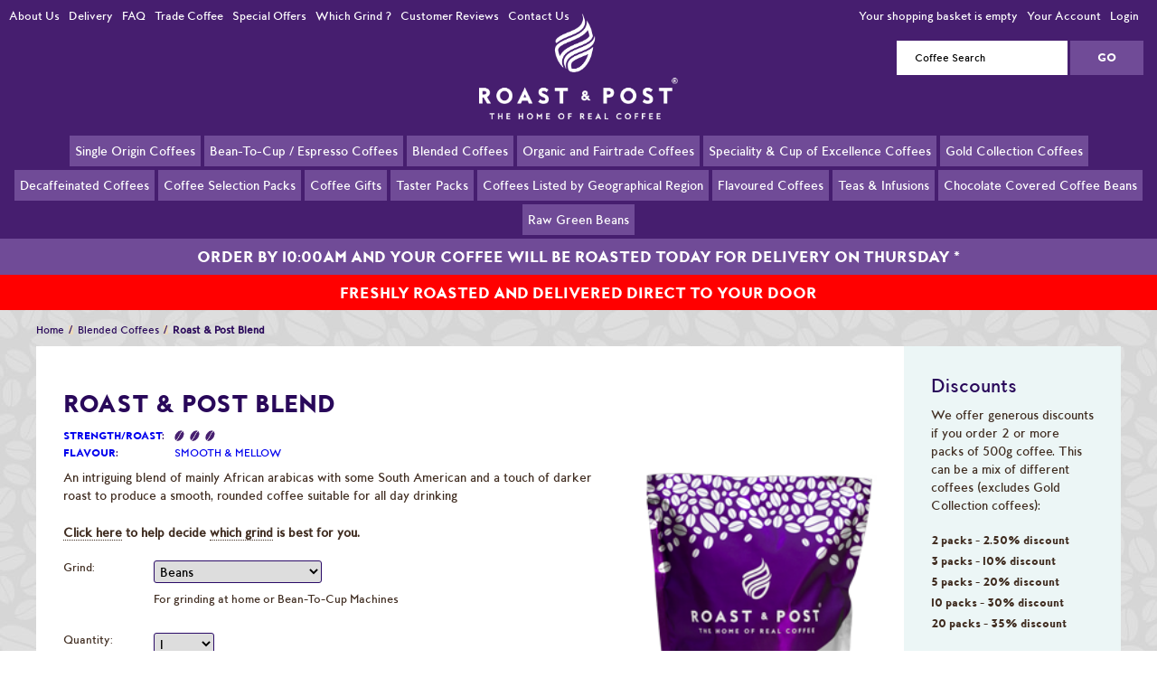

--- FILE ---
content_type: text/html; charset=utf-8
request_url: https://www.roastandpost.com/shop/blended-coffees/Roast-and-Post-Blend/
body_size: 8834
content:


<!DOCTYPE html>
<html lang="en" xmlns="http://www.w3.org/1999/xhtml">
<head><title>
	
    Roast & Post Blend | Finest Quality Coffee | Roast and Post


</title><link href="//fonts.googleapis.com/css?family=Lato:400,700" rel="stylesheet" type="text/css" />
    <script type="text/javascript">
        MTIConfig = {};
        MTIConfig.EnableCustomFOUTHandler = true // true = prevent FOUT
    </script>
    
    <link href="/Styles/font-awesome.min.css" rel="stylesheet" type="text/css" />
    <link href="/Styles/realcoffee.css?v=0.03" rel="stylesheet" type="text/css" />



    <!--[if lte IE 7]>
        <style text="text/css" media="screen">
            @import url(/styles/ie7.css);
        </style>
        <![endif]-->

    <!--Viewport-->
    <meta name="viewport" content="width=device-width, initial-scale=1, maximum-scale=1, user-scalable=0" />
    <script type="text/javascript">
        var appInsights = window.appInsights || function (config) {
            function s(config) { t[config] = function () { var i = arguments; t.queue.push(function () { t[config].apply(t, i) }) } } var t = { config: config }, r = document, f = window, e = "script", o = r.createElement(e), i, u; for (o.src = config.url || "//az416426.vo.msecnd.net/scripts/a/ai.0.js", r.getElementsByTagName(e)[0].parentNode.appendChild(o), t.cookie = r.cookie, t.queue = [], i = ["Event", "Exception", "Metric", "PageView", "Trace"]; i.length;) s("track" + i.pop()); return config.disableExceptionTracking || (i = "onerror", s("_" + i), u = f[i], f[i] = function (config, r, f, e, o) { var s = u && u(config, r, f, e, o); return s !== !0 && t["_" + i](config, r, f, e, o), s }), t
        }({
            instrumentationKey: "75d74c89-9194-49bc-b497-6f47fcf43343"
        });

        window.appInsights = appInsights;
        appInsights.trackPageView();
    </script>

    <!--<script type="text/javascript" src="https://ajax.googleapis.com/ajax/libs/mootools/1.4.5/mootools-yui-compressed.js"></script>
    <script type="text/javascript" src="https://ajax.googleapis.com/ajax/libs/mootools/1.2.5/mootools-yui-compressed.js"></script>-->
    <script type="text/javascript" src="/scripts/MooTools-More-1.6.0.js"></script>

    <script src="https://ajax.googleapis.com/ajax/libs/jquery/2.1.4/jquery.min.js"></script>
    <script type="text/javascript" src="/scripts/jquery.matchHeight.js"></script>
    <script type="text/javascript" src="/scripts/common.js?v=0.1"></script>
    <script type="text/javascript" src="/scripts/realcoffee.js?v=0.1"></script>
    <script type="text/javascript" src="/scripts/bg.js?v=0.1"></script>

    <link rel="stylesheet" href="/scripts/fancybox/jquery.fancybox.min.css" />
    <script src="/scripts/fancybox/jquery.fancybox.min.js"></script>

    <script type="text/javascript" src="/scripts/products.js?v=1.1"></script>


    <link rel="shortcut icon" type="image/x-icon" href="/favicon.ico">
 
    

    <!-- Global site tag (gtag.js) - Google Analytics -->
    <script async src="https://www.googletagmanager.com/gtag/js?id=UA-5001554-1"></script>
    <script>
    window.dataLayer = window.dataLayer || [];
    function gtag(){dataLayer.push(arguments);}
    gtag('js', new Date());

        gtag('config', 'UA-5001554-1');
    </script>



    <meta name="description" content="An intriguing blend of mainly African arabicas with some South American and a touch of darker roast to produce a smooth, rounded coffee suitable for all day drinking" /><meta name="keywords" content="coffee" /></head>
<body>

    <div id="header">
        
        <div class="header-inner">
            
            
                <a href="/">
                    <h1>
                        Freshly roasted coffee delivered to your door - from the Roast and Post Coffee Company <sup>&reg;</sup></h1>
                </a>
            

            <a href="#content" class="skipnav">Skip Navigation</a>

            <ul class="topnav">
                <li><a href="/about-us/">About Us</a></li><li><a href="/delivery/">Delivery</a></li><li><a href="/faq/">FAQ</a></li><li><a href="/trade-coffee/">Trade Coffee</a></li><li><a href="/offers/">Special Offers</a></li><li><a href="/which-grind/">Which Grind ?</a></li>
                <li><a href="/reviews/">Customer Reviews</a></li>
                <li><a href="/contact.aspx">Contact Us</a></li>
            </ul>




            <ul class="basketlinks">
                
                    <li><a href="/basket/" class="basketlink">Your shopping basket is empty</a></li>
                
                
                <li><a href="/your-account/">Your Account</a></li>
                
                    <li class="last"><a href="/login.aspx">Login</a></li>
                
                
            </ul>

            <div class="searchbox">
                <form action="/shop/search.aspx" method="get">
                    <input name="search" id="search" class="search" value="Coffee Search" />
                    <input type="submit" class="submit button" value="Go" />
                </form>
            </div>

            <div id="navigation">
                <a href="#" id="menu-button">MENU <span class="chevron bottom"></span></a>
                <ul class="dropdown">
                    <li><a href="/shop/origin-coffees">Single Origin Coffees</a></li><li><a href="/shop/espresso-coffee">Bean-To-Cup / Espresso Coffees</a></li><li><a href="/shop/blended-coffees">Blended Coffees</a></li><li Class="page-link"><a href="/shop/ethical">Organic and Fairtrade Coffees</a><a href="../../../#" Class="subnav-link"></a><ul><li><a href="/shop/ethical/fairtrade-coffee">Fairtrade Coffee</a></li><li><a href="/shop/ethical/organic-coffee">Organic Coffee</a></li><li><a href="/shop/ethical/organic-and-fairtrade-coffee">Organic & Fairtrade Coffee</a></li></ul></li><li Class="page-link"><a href="/shop/speciality">Speciality & Cup of Excellence Coffees</a><a href="../../../#" Class="subnav-link"></a><ul><li><a href="/shop/speciality/speciality">Speciality </a></li><li><a href="/shop/speciality/cup-of-excellence">Cup Of Excellence</a></li></ul></li><li><a href="/shop/gold-collection">Gold Collection Coffees</a></li><li><a href="/shop/decaffeinated-coffees">Decaffeinated Coffees</a></li><li><a href="/shop/trial-packs">Coffee Selection Packs</a></li><li><a href="/shop/gifts">Coffee Gifts</a></li><li Class="page-link"><a href="/shop/150g-sample-packs">Taster Packs</a><a href="../../../#" Class="subnav-link"></a><ul><li><a href="/shop/150g-sample-packs/single-origin-coffees-sample-packs-150g">Single Origin Coffees - Sample Packs 150G</a></li><li><a href="/shop/150g-sample-packs/bean-to-cup-espresso-coffees-sample-packs-150g">Bean to Cup / Espresso Coffees - Sample Packs 150G</a></li></ul></li><li Class="page-link"><a href="/shop/world-coffees">Coffees Listed by Geographical Region</a><a href="../../../#" Class="subnav-link"></a><ul><li><a href="/shop/world-coffees/south-american-coffees">South American Coffees</a></li><li><a href="/shop/world-coffees/central-american-coffees">Central American Coffees</a></li><li><a href="/shop/world-coffees/african-coffee">African Coffee</a></li><li><a href="/shop/world-coffees/asia-pacific-coffees">Asia-Pacific Coffees</a></li></ul></li><li Class="page-link"><a href="/shop/flavoured-coffees">Flavoured Coffees</a><a href="../../../#" Class="subnav-link"></a><ul><li><a href="/shop/flavoured-coffees/flavoured-coffee-selection-packs">Flavoured Coffee Selection Packs</a></li><li><a href="/shop/flavoured-coffees/flavoured-coffee-225g-packs">Flavoured Coffee 225G Packs</a></li><li><a href="/shop/flavoured-coffees/flavoured-coffee-100g-packs">Flavoured Coffee 100G Packs</a></li></ul></li><li Class="page-link"><a href="/shop/teas">Teas & Infusions</a><a href="../../../#" Class="subnav-link"></a><ul><li><a href="/shop/teas/speciality-and-green-teas">Speciality and Green Teas</a></li><li><a href="/shop/teas/flavoured-teas">Flavoured Teas</a></li><li><a href="/shop/teas/herbal-infusions">Herbal Infusions</a></li><li><a href="/shop/teas/fruit-infusions">Fruit Infusions</a></li></ul></li><li><a href="/shop/chocolate">Chocolate Covered Coffee Beans</a></li><li Class="page-link"><a href="/shop/green-beans">Raw Green Beans</a><a href="../../../#" Class="subnav-link"></a><ul><li><a href="/shop/green-beans/origin-green-beans">Origin Green Beans</a></li><li><a href="/shop/green-beans/organic-and-fairtrade-green-beans">Organic and Fairtrade Green Beans</a></li><li><a href="/shop/green-beans/gold-collection-green-beans">GOLD COLLECTION Green Beans</a></li><li><a href="/shop/green-beans/espresso-green-beans">Espresso Green Beans</a></li></ul></li>

                </ul>
            </div>
        </div>

        <div id="delivery-timer">
            <div class="text">
                <p>
                    Order by 10:00am and your coffee will be roasted today for delivery on Thursday
                    <span>*</span>
                </p>

            </div>
        </div>

        <div id="_alertbar">
            <div class="text">
                <p>
                    FRESHLY ROASTED AND DELIVERED DIRECT TO YOUR DOOR
                </p>

            </div>
        </div>

    </div>
    <div id="bgouter">
        <div id="supersize">
            

        </div>

    </div>
    <div class="outer">

        
        <div id="contentouter">
            <div id="contentholder" class="no-sidebar">
                
                <div id="maincontent">
                    <div class="clear" id="content">
                        
 
    <div class="breadcrumbs">
        <ul>
            <li><a href="/">Home</a></li>
            <li><a href="/shop/blended-coffees">Blended Coffees</a></li><li>Roast & Post Blend</li>
        </ul>
    </div>

    <div class="contentwrapper">
    <div id="PageContent__categoryhead" class="categoryhead noimages" style="background-image:url(/images/large_category_0.jpg);">
        
        <div class="categoryintro ">
            




            <div id="PageContent__categoryNav" class="clear categorynav">
                <ul>
                    
                </ul>
            </div>
        </div>
         
         

           

          <div class="discountMobile">
            <div>
                <p>We offer generous discounts if you order 2 or more 500g packs of coffee. This can be a mix of different coffees (excludes Gold Collection coffees).</p>
                <a href="#PageContent__discounts">Click here to find out more.</a>
            </div>
            <div>
                <p>Six 200g packs of delicious coffees from around the world. Just £44.95 incl delivery</p>
                <a href="/offers/" id="PageContent_specialoffer1linkmob">Click here to find out more.</a>
            </div>
            <div>
                <p>Quantity Discounts now available on our 225G Flavoured Coffee Range</p>
                <a href="https://www.roastandpost.com/shop/flavoured-coffees/flavoured-coffee-225g-packs/" id="PageContent_specialoffer2linkmob">Click here to find out more.</a>
            </div>

          </div>

          
         
           
         
                 <div class="infoarea">
                 
        
            
        </div>



        <div class="clear"></div>
      </div>  
      
     
            
    <div class="catouter" itemprop="product" itemscope itemtype="http://schema.org/Product">
    
        
    

    <h1 itemprop="name">Roast & Post Blend</h1>

    <dl class="clearleft strength-flavour">
        <div id="PageContent_ProductContent__strength" class="strength-level">
            <dt><a href="https://www.roastandpost.com/Coffee-Encyclopedia/Beginners-Guide-to-Coffee/Flavour-and-Strength-Guide/" title="FLAVOUR AND STRENGTH GUIDE">Strength/Roast</a>:</dt>
            <dd class="strength"><a href="https://www.roastandpost.com/Coffee-Encyclopedia/Beginners-Guide-to-Coffee/Flavour-and-Strength-Guide/" title="FLAVOUR AND STRENGTH GUIDE"><img src='/images/bullet.png' /><img src='/images/bullet.png' /><img src='/images/bullet.png' /></a></dd>
        </div>
        <div id="PageContent_ProductContent__flavour" class="flavour-level">
            <dt><a href="https://www.roastandpost.com/Coffee-Encyclopedia/Beginners-Guide-to-Coffee/Flavour-and-Strength-Guide/" title="FLAVOUR AND STRENGTH GUIDE">Flavour</a>:</dt>
            <dd class="flavour"><a href="https://www.roastandpost.com/Coffee-Encyclopedia/Beginners-Guide-to-Coffee/Flavour-and-Strength-Guide/" title="FLAVOUR AND STRENGTH GUIDE">Smooth & Mellow</a></dd>
        </div>
        <p class="whats-this-link"><a href="/Coffee-Encyclopedia/Beginners-Guide-to-Coffee/Flavour-and-Strength-Guide/">What's this?</a></p>
    </dl>



    <div class="productform">
        <div itemprop="description"><p>An intriguing blend of mainly African arabicas with some South American  and a touch of darker roast to produce a smooth, rounded coffee suitable  for all day drinking</p></div>
    
        <p><strong><a class='btnWhichGrind' href='javascript:openWhichGrind();' title='which grind?'>Click here</a> to help decide <a class='btnWhichGrind' href='javascript:openWhichGrind();' title='which grind?'>which grind</a> is best for you.</strong></p>

        <form class="addform" method="post" action="/shop/blended-coffees/roast-and-post-blend/">
            <div itemprop="offers" itemscope itemtype="http://schema.org/Offer">

            <meta itemprop="priceCurrency" content="GBP">
            <meta itemprop="itemCondition" content="NewCondition">
            <meta itemprop="availability" content="InStock">
            <meta itemprop="price" content="">
            <meta itemprop="description" content="">

            <input type="hidden" value="1" name="add" />
            <input type="hidden" id="numvars" name="numvars" value="1" />
    
            <div class="productinfo"><input type="hidden" class="var" name="item1" value="27" /><div class="grind"><label for="field26-1-1">Grind: </label><select rel="26" id="field26-1-1"  class="option grind" name="option26-1-1"><option   value="3">Beans</option><option   value="5">Espresso Grind</option><option   value="8">Espresso Coarse Grind</option><option   value="2">Filter Grind</option><option   value="4">Cafetiere (Medium) Grind
</option><option   value="6">Coarse Grind</option><option   value="1">Turkish Grind</option><option   value="7">APG</option></select><!-- edit grind here --><span></span></div><div valign="top" class="priceInfo"><label for="qty-1">Quantity:</label> <span><select id="qty-1" class="quantity" name="qty-1"><option value="0" >0</option><option value="1" selected>1</option><option value="2" >2</option><option value="3" >3</option><option value="4" >4</option><option value="5" >5</option><option value="6" >6</option><option value="7" >7</option><option value="8" >8</option><option value="9" >9</option><option value="10" >10</option><option value="11" >11</option><option value="12" >12</option><option value="13" >13</option><option value="14" >14</option><option value="15" >15</option><option value="-1">More...</option></select><input id="extra-1" class="extraquantity hidden" value="15" maxlength="4" name="extra-1" /><span class="ajaxIndicator hidden"><img src="/images/ajax-loader.gif" alt="Loading..." /></span><span class="qtyPrompt"></span></span></div><div id="price1" valign="top" class="priceInfo startPrice"><span></span></div><div id="packPrice1" valign="top" class="priceInfo packPrice"></div></div>
    
            
            <span class="hidden" id="priceSummary">
                <input type="submit" class="button" id="addbasket" name="submit" value="Add to Basket" />
            </span>

         </div>
        </form>
    </div>

    <div class="extrainfo">
        <img src="/images/rp-prod-page-img.png" id="PageContent_ProductContent_packImage" class="prod-pack-img" alt="Our Coffee Pack" />
        
        
        
        
        
        
    </div>
    
    

    
    <div class="clear"></div>
        </div>


    </div>
        <div class="sidebar">
                <div id="PageContent__discounts" class="infobox">
                    <h2>Discounts</h2>

                   
                    <p>We offer generous discounts if you order 2 or more packs of 500g coffee. This can be a mix of different coffees (excludes Gold Collection coffees):</p>
                   
                    <ul>
                        <li>2 packs - 2.50% discount</li><li>3 packs - 10% discount</li><li>5 packs - 20% discount</li><li>10 packs - 30% discount</li><li>20 packs - 35% discount</li>
                    </ul>
                </div>                
               
               <div id="PageContent__deliveryOuter" class="infobox">
                    <h2>Only £2.95 Delivery</h2>
                    
                        
                        <p>Just &pound;2.95 for delivery<br /><strong>FREE delivery for orders of &pound;75.00</strong> or more<a href="/delivery/"><i>*(Highlands, Islands and N.I exclusions apply)</i></a></p>
                    
                    
                </div>

                <div id="PageContent__minOrder" class="infobox">
                    <h2>Minimum Order</h2>
                    <p>Minimum order value £16.95 required to checkout.</p>
                </div>

                <div id="PageContent__packSizes" class="infobox">
                    <h2>Pack Sizes</h2>
                    <p>We sell large 500g packs, not the smaller 227g packs normally sold in shops.</p>
                </div>

                <div class="infobox" id="_strengthGuide">
                    <h2>Strength/Roast Profile Guide</h2>
                    <ul class="strength-key">
                        <li><img src="/images/bullet.png" width="10" />Light to medium roast</li>
                        <li><img src="/images/bullet.png" width="10" /><img src="/images/bullet.png" width="10" /> Medium roast</li>
                        <li><img src="/images/bullet.png" width="10" /><img src="/images/bullet.png" width="10" /><img src="/images/bullet.png" width="10" /> Medium to dark roast</li>
                        <li><img src="/images/bullet.png" width="10" /><img src="/images/bullet.png" width="10" /><img src="/images/bullet.png" width="10" /><img src="/images/bullet.png" width="10" /> Dark roast</li>
                        <li><img src="/images/bullet.png" width="10" /><img src="/images/bullet.png" width="10" /><img src="/images/bullet.png" width="10" /><img src="/images/bullet.png" width="10" /><img src="/images/bullet.png" width="10" /> Very dark roast</li>
                    </ul>
                    <p><a href="https://www.roastandpost.com/Coffee-Encyclopedia/Beginners-Guide-to-Coffee/Flavour-and-Strength-Guide/" title="FLAVOUR AND STRENGTH GUIDE">More info</a></p>
                </div>

                <div class="infobox">
                    <h2>TRIAL SELECTION PACK</h2>
                    <p>Six 200g packs of delicious coffees from around the world. Just £44.95 incl delivery</p>
                    <p><a href="/offers/" id="PageContent_specialoffer1link">Shop now</a></p>
                </div>

                <div class="infobox">
                    <h2>NEW</h2>
                    <p>Quantity Discounts now available on our 225G Flavoured Coffee Range</p>
                    <p><a href="https://www.roastandpost.com/shop/flavoured-coffees/flavoured-coffee-225g-packs/" id="PageContent_specialoffer2link">More info</a></p>
                </div>

        </div>
      
        
        <div class="clear"></div>
    



                        <div class="quicklinks">
                            <div>
                                <h3>The Roast &amp; Post Coffee Co. <sup>&reg;</sup></h3>
                                <p>
                                    Registered Office<br />7 Regent Street<br />Kingswood<br />Bristol<br />BS15 8JX
                                </p>
                                <p>
                                    t. <a href='tel:+441803605993' onclick="gtag('event', 'Tel', { 'event_category': 'Contact' });">01803 605993</a><br />
                                   <!-- f. 01454 417774<br /> -->
                                    e. <a href='mailto:sales@roastandpost.com' onclick="gtag('event', 'Email', { 'event_category': 'Contact' });">sales@roastandpost.com</a>
                                </p>
                                <p class="smallprint">
                                    Registered in England No. 4387161.<br />
                                    Registered Office As Above<br />
                                    VAT Reg. No: GB 791 3864 93
                                </p>

                                <!--
                            <p class="smallprint">Website by <a href="http://redspa.uk/" target="_blank">Redspa Ltd</a></p>
                            <a href="https://www.facebook.com/roastandpost" target="_blank"><img src="/images/facebook.svg" alt="Roast and Post Coffee Co on Facebook" /></a>
                            <a href="https://twitter.com/TheRoastAndPost" target="_blank"><img src="/images/twitter.svg" alt="Roast and Post Coffee Co on Twitter" /></a>
                             -->

                            </div>
                            <div>
                                <h3><a href="/About-Us/">About Us</a></h3>
                                <ul>
                                    <li><a href="/reviews/">Customer Reviews</a></li>
                                    <li><a href="/contact.aspx">Contact Us</a></li>
                                    <li><a href="/FAQ/">FAQ</a></li>
                                    <li><a href="/introduceafriend.aspx">Introduce a Friend</a></li>
                                    <li><a href="/About-Us/Terms-of-Sale/">Terms of Sale</a></li>
                                    <li><a href="/Privacy-Policy/">Privacy Policy</a></li>
                                </ul>
                                <h3><a href="/trade-coffee/">Corporate and Trade<br />
                                    Coffee Sales</a></h3>
                                <ul>
                                    <li><a href="/trade-coffee/Corporate-Gifts/">Corporate Gifts</a></li>
                                    <li><a href="/trade-coffee/">Trade Coffee</a></li>
                                </ul>
                                <img src="/images/creditcardlogos.png" width="174" height="25" alt="We accept Mastercard, Visa and PayPal" /><br />
                                <br />
                                <a href="http://www.scae.com" target="_blank">
                                    <img src="/images/scae.jpg" height="60" /></a>
                            </div>
                            <div>
                                <h3>Our Coffees</h3>
                                <ul>
                                    <li><a href="/shop/origin-coffees">Single Origin Coffees</a></li><li><a href="/shop/espresso-coffee">Bean-To-Cup / Espresso Coffees</a></li><li><a href="/shop/blended-coffees">Blended Coffees</a></li><li><a href="/shop/ethical">Organic and Fairtrade Coffees</a></li><li><a href="/shop/speciality">Speciality & Cup of Excellence Coffees</a></li><li><a href="/shop/gold-collection">Gold Collection Coffees</a></li><li><a href="/shop/decaffeinated-coffees">Decaffeinated Coffees</a></li><li><a href="/shop/trial-packs">Coffee Selection Packs</a></li><li><a href="/shop/gifts">Coffee Gifts</a></li><li><a href="/shop/150g-sample-packs">Taster Packs</a></li><li><a href="/shop/world-coffees">Coffees Listed by Geographical Region</a></li><li><a href="/shop/flavoured-coffees">Flavoured Coffees</a></li><li><a href="/shop/teas">Teas & Infusions</a></li><li><a href="/shop/chocolate">Chocolate Covered Coffee Beans</a></li><li><a href="/shop/green-beans">Raw Green Beans</a></li>

                                </ul>
                            </div>
                            <div>
                                <h3><a href="/Coffee-Encyclopedia/">Coffee Encyclopedia</a></h3>
                                <ul>
                                    <li><a href="/coffee-encyclopedia/beginners-guide-to-coffee">Beginners Guide to Coffee</a></li><li><a href="/coffee-encyclopedia/ways-of-making-coffee">Brewing Guides</a></li><li><a href="/coffee-encyclopedia/world-coffees">World Coffees</a></li><li><a href="/coffee-encyclopedia/from-tree-to-cup">From Tree to Cup</a></li><li><a href="/coffee-encyclopedia/history">History</a></li><li><a href="/coffee-encyclopedia/coffee-recipes">Coffee Recipes</a></li><li><a href="/coffee-encyclopedia/trivia">Trivia</a></li><li><a href="/coffee-encyclopedia/coffee-storage">Coffee Storage</a></li><li><a href="/coffee-encyclopedia/bulletproof-coffee">Bulletproof Coffee!</a></li>

                                </ul>

                            </div>
                        </div>
                        <div class="clear"></div>
                    </div>
                </div>

            </div>
            <div class="clear" id="footer">
                <p class="small">* at times of high order volumes, your order may be held for a further 24 hours before being freshly roasted and dispatched.</p>
                &copy; The Roast &amp; Post Coffee Co. <sup>&reg;</sup> 1998-2026
              
            </div>
        </div>
    </div>
    <div id="bg"></div>




    



    



    
    

            <!-- Google Code for Remarketing-All-Unconverted Remarketing List -->
            <script type="text/javascript">
                /* <![CDATA[ */
                var google_conversion_id = 1040627783;
                var google_conversion_language = "en";
                var google_conversion_format = "3";
                var google_conversion_color = "666666";
                var google_conversion_label = "EqYICOe2mwIQx_Ca8AM";
                var google_conversion_value = 0;
    /* ]]> */
            </script>
            <script type="text/javascript" src="https://www.googleadservices.com/pagead/conversion.js">
            </script>
            <noscript>
<div style="display:inline;">
<img height="1" width="1" style="border-style:none;" alt="" src="https://www.googleadservices.com/pagead/conversion/1040627783/?label=EqYICOe2mwIQx_Ca8AM&amp;guid=ON&amp;script=0"/>
</div>
</noscript>
        

    <!-- BEGIN: Google Certified Shops -->
    <script type="text/javascript">
        var gts = gts || [];

        gts.push(["id", "544471"]);
        gts.push(["badge_position", "BOTTOM_RIGHT"]);
        gts.push(["locale", "en_gb"]);


        (function () {
            var gts = document.createElement("script");
            gts.type = "text/javascript";
            gts.async = true;
            gts.src = "https://www.googlecommerce.com/trustedstores/api/js";
            var s = document.getElementsByTagName("script")[0];
            s.parentNode.insertBefore(gts, s);
        })();
    </script>
    <!-- END: Google Certified Shops -->



    <script>
        //window.addEvent('domready', function () {

            //jQuery(".btnWhichGrind").click(function () {


            function openWhichGrind() {

                jQuery.ajax({
                    url: '/which-grind/',
                    success: function (data) {
                        //jQuery.fancybox.open(data);
                        //console.log(data);

                        var success = jQuery(jQuery.parseHTML(data)).find(".pagecontent");

                        //console.log(success); // div#success


                        //$('#id').html( $(content).closest('.pagecontent') );
                        //$('#id').append($(content).closest('script')[0]);
                        //alert(jQuery(data).closest('.pagecontent'));
                        //console.log(jQuery(data).closest('.pagecontent'));


                        //jQuery.fancybox.open(
                        //    jQuery(data).find('.pagecontent')
                        //);


                        jQuery.fancybox.open({
                            src: jQuery(data).find('.pagecontent'),
                            type: 'inline',
                            opts: {
                                afterShow: function (instance, current) {
                                    console.log('done!');
                                }
                            }
                        });

                    }
                })

            }
            //});


            //$('[data-fancybox]').fancybox({
            //    toolbar: false,
            //    smallBtn: true,
            //    iframe: {
            //        preload: false
            //    }
            //})
        //});
    </script>
</body>
</html>


--- FILE ---
content_type: text/html; charset=utf-8
request_url: https://www.roastandpost.com/shop/blended-coffees/Roast-and-Post-Blend/price
body_size: 163
content:
{"ID":1,"OK":true,"Variants":[{"ExtraPackDescription":"Order an additional  pack to receive a 2.5% discount","GrindDescription":"For grinding at home or Bean-To-Cup Machines","InStock":true,"OK":true,"PackPrice":"18.49","Price":"18.49","Val":1}]}

--- FILE ---
content_type: text/css
request_url: https://www.roastandpost.com/Styles/realcoffee.css?v=0.03
body_size: 18363
content:
@import url(reset.css);




@font-face {
    font-family: "MB Empire Heavy W01 Heavy";
    src: url("/fonts/0b8e859d4325433913ccac690809ea53.eot"); /* IE9*/
    src: url("/fonts/0b8e859d4325433913ccac690809ea53.eot?#iefix") format("embedded-opentype"), /* IE6-IE8 */
    url("/fonts/0b8e859d4325433913ccac690809ea53.woff2") format("woff2"), /* chrome、firefox */
    url("/fonts/0b8e859d4325433913ccac690809ea53.woff") format("woff"), /* chrome、firefox */
    url("/fonts/0b8e859d4325433913ccac690809ea53.ttf") format("truetype"), /* chrome、firefox、opera、Safari, Android, iOS 4.2+*/
    url("/fonts/0b8e859d4325433913ccac690809ea53.svg#MB Empire Heavy W01 Heavy") format("svg"); /* iOS 4.1- */
}

@font-face {
    font-family: "MB Empire Medium W01 Medium";
    src: url("/fonts/68127e5b5bc4e3c1d023d077b042209a.eot"); /* IE9*/
    src: url("/fonts/68127e5b5bc4e3c1d023d077b042209a.eot?#iefix") format("embedded-opentype"), /* IE6-IE8 */
    url("/fonts/68127e5b5bc4e3c1d023d077b042209a.woff2") format("woff2"), /* chrome、firefox */
    url("/fonts/68127e5b5bc4e3c1d023d077b042209a.woff") format("woff"), /* chrome、firefox */
    url("/fonts/68127e5b5bc4e3c1d023d077b042209a.ttf") format("truetype"), /* chrome、firefox、opera、Safari, Android, iOS 4.2+*/
    url("/fonts/68127e5b5bc4e3c1d023d077b042209a.svg#MB Empire Medium W01 Medium") format("svg"); /* iOS 4.1- */
}


@font-face {
    font-family: "MB Empire W01 Book";
    src: url("/fonts/226a82726daf37dcc08ce928742767b3.eot"); /* IE9*/
    src: url("/fonts/226a82726daf37dcc08ce928742767b3.eot?#iefix") format("embedded-opentype"), /* IE6-IE8 */
    url("/fonts/226a82726daf37dcc08ce928742767b3.woff2") format("woff2"), /* chrome、firefox */
    url("/fonts/226a82726daf37dcc08ce928742767b3.woff") format("woff"), /* chrome、firefox */
    url("/fonts/226a82726daf37dcc08ce928742767b3.ttf") format("truetype"), /* chrome、firefox、opera、Safari, Android, iOS 4.2+*/
    url("/fonts/226a82726daf37dcc08ce928742767b3.svg#MB Empire W01 Book") format("svg"); /* iOS 4.1- */
}

@font-face {
    font-family: "MB Empire W01 Book Italic";
    src: url("298980f182b77beaaed0f13e2cd42bca.eot"); /* IE9*/
    src: url("/fonts/298980f182b77beaaed0f13e2cd42bca.eot?#iefix") format("embedded-opentype"), /* IE6-IE8 */
    url("/fonts/298980f182b77beaaed0f13e2cd42bca.woff2") format("woff2"), /* chrome、firefox */
    url("/fonts/298980f182b77beaaed0f13e2cd42bca.woff") format("woff"), /* chrome、firefox */
    url("/fonts/298980f182b77beaaed0f13e2cd42bca.ttf") format("truetype"), /* chrome、firefox、opera、Safari, Android, iOS 4.2+*/
    url("/fonts/298980f182b77beaaed0f13e2cd42bca.svg#MB Empire W01 Book Italic") format("svg"); /* iOS 4.1- */
}


html {
    background: url('../images/RPpatternweb-13.jpg') repeat;
    box-sizing: border-box;
}

*, *:before, *:after {
  box-sizing: inherit;
}

body
{
	
}

/*#contentouter
{
	width:100%;
	height:100%;
	position:absolute;
	top:0;
	left:0;
	overflow:auto;
	z-index:1;
}*/
/*#bg
{
	width:100%;
	height:100%;
	z-index:0;	
	
	overflow:hidden;
	position:absolute;
	top:0;
	left:0;
}
*/

.outer {
    margin: 325px 0 0;
}

#contentouter {
    margin: 0 20px;
}

.contentwrapper {
    width: 80%;
    float: left;
    clear: none;
}

.no-sidebar .contentwrapper {
    width: 100%;

}

#contentholder
{
	position: relative;
	max-width: 1200px;
	margin: 40px auto 0;
	//padding-top: 15px;
    width: 100%;
}

#contentholder:after
{
	content: '';
    display: block;
    position: absolute;
    top: 0;
    right: 0;
    bottom: 0;
    width: 20%;
    background-color: #ECF6F6;
    z-index: 10;
}

#contentholder.no-sidebar:after
{
    display: none;
}

.pagerow {
    position: relative;
}

.pagerow:before,
.pagerow:after {
    content: " ";
    display: table;
}

.pagerow:after {
    clear: both;
}

#footer {
	position: relative;
	width: 960px;
	margin: 0 auto 30px;
	padding: 30px 0 20px;
	text-align: center;
	font-size: 1.2em;
	color: #461E6F;
	font-weight: bold;
    max-width: 100%;
}


#maincontent
{
	//background:url(../images/mainbg.png) repeat-y;
    background-size: 100%;
	padding: 0;
    background: #ffffff;
	color: #412e22;
    width: 100%;
    box-sizing: border-box;
}

#header {
    height: auto;
    background: #461E6F;
    position: fixed;
    width: 100%;
    top: 0;
    left: 0;
    z-index: 200;
    text-align: center;
}

#header.resize h1 {
    width: 180px;
	height: 117px;
    margin: 15px auto 5px;
}

#header p
{
	line-height:1em;
	margin:0;
}
#header p a
{
	border-bottom:none;
}
#header h1, #header p a
{
	position: relative;
	display: inline-block;
	font-size: 0;
	overflow: hidden;
	text-indent: -100000px;
	background: url(../images/logo.png) no-repeat center center;
    background-size: 100%;
	width: 260px;
	height: 140px;
    margin: 15px auto;

    -moz-transition: all .5s ease;
    -ms-transition: all .5s ease;
    -o-transition: all .5s ease;
    -webkit-transition: all .5s ease;
    transition: all .5s ease;
}

#header ul a:hover
{
	text-decoration:underline;
	
}
.topnav
{
	display: inline-block;
    padding: 10px;
    position: absolute;
    top: 0;
    left: 0;
}

.topnav li,.basketlinks li
{
	margin-right:10px;
	float:left;
}

.topnav li a,.basketlinks li a
{
	color:#fff;
	text-decoration:none;
	font-size:1.2em;
}

/*.basketlinks li
{
	font-weight:bold;
}*/

.basketlinks
{
	display: inline-block;
    padding: 10px;
    position: absolute;
    top: 0;
    right: 0;
}

h2
{
	font-size:2em;
	color:#29085a;
	font-family: Georgia, Times New Roman, Times, Serif;
	margin-bottom:10px;
	line-height:1.3em;
    text-transform: none;
    font-family: 'MB Empire Medium W01 Medium'!important;
}

h2 a
{
	color:#29085a;
	text-decoration:none;
}

#content h1
{
	font-size:2.5em;
	color:#29085a;
	font-family:Georgia, Times New Roman, Times, Serif;
	margin-bottom:10px;
	margin-top:10px;
	line-height:1.5em;
}

h3
{
	font-size:1.2em;
	font-weight:bold;
	color:#29085a;
}

h3 a
{
	color:#29085a;
	text-decoration:none;
}

h3 a:hover
{
	text-decoration:underline;
}

p
{
	font-size:1.3em;
	line-height:1.6em;
	margin-bottom:1.6em;
}

p.smallprint
{
	font-size:1em;
}

p em
{
	font-family: "MB Empire Medium Italic1408900";
}

#navigation
{
    //margin: 5px 0;
    //background:#B29F84;
    //height: 62px;
    position:relative;
    width: 100%;
}

/*#navigation > ul {
    margin-top: 5px;
}*/

#navigation li
{
	//float:left;
	display: inline-block;
    position: relative;
	//border-right:solid 1px #fff;
}

/*#navigation li:after
{
	content: "|";
    position: absolute;
    top: 9px;
    right: 0;
    color: #ECF6F6;
}*/

#navigation li.last:after
{
	display: none;
}
    #navigation li a {
        margin: 0 2px 4px;
        padding: 8px 6px;
        white-space: nowrap;
        display: block;
        background: #704B97;
        color: #ffffff;
        text-decoration: none;
        font-size: 1.3em;
        text-align: center;
        line-height: 18px;
        font-family: 'MB Empire Medium W01 Medium';
    }

@media only screen and (max-width : 1023px) {
    #navigation li a {
        margin: 0;
        padding: 12px 10px;
    }
}

    #menu-button {
        padding: 12px 10px;
        white-space: nowrap;
        display: block;
        background: #704B97;
        color: #ffffff;
        text-decoration: none;
        font-size: 1.1em;
        text-align: center;
        line-height: 18px;
        font-family: 'MB Empire Heavy W01 Heavy';
    }

    /*#navigation li:last-child a
{
	padding-right:25px;

}
#navigation li:last-child
{
    border-right:none;
}*/

    #navigation li a:hover, #navigation li a.open {
        background: #342254;
        text-decoration: none;
    }


    #navigation li ul {
        position: absolute;
        display: none;
        z-index: 10;
        padding-left: 0;
    }

        #navigation li ul li {
            float: none;
            border-right: none;
        }

        #navigation li ul a {
            float: none;
            font-size: 1.2em;
            font-weight: normal;
            padding: 4px 12px;
            text-align: left;
            color: #fff;
            background: url(../images/dropdownbg.png);
        }

    #navigation ul ul li a:hover {
        background: #342254;
        text-decoration: none;
    }

    #delivery-timer, #_alertbar {
        background: #704B97;
        color: #ffffff;
        text-align: center;
        width: 100%;
        text-align: center;
        z-index: 200;
    }

#_alertbar {
    background: #FF0000;
}

        #delivery-timer .text, #_alertbar .text {
            max-width: 1200px;
            display: inline-block;
        }

            #delivery-timer p, #_alertbar p {
                font-family: 'MB Empire Heavy W01 Heavy';
                text-transform: uppercase;
                font-size: 1.6em;
                color: #ffffff;
                margin-bottom: 10px;
                line-height: 1.2em;
                padding: 10px 30px;
                margin: 0;
            }

            #delivery-timer p span, #_alertbar p span {
                font-family: 'MB Empire Medium W01 Medium' !important;
            }


    #promosection {
        //width:593px;
        //height:364px;
        width: 100%;
        height: 500px;
        position: relative;
        overflow: hidden;
        margin-bottom: 6px;
        margin-top: -40px;
        background: url(../images/rp-homepage-new-hr2.jpg) no-repeat center;
        background-size: cover;
        text-align: center;
    }

        #promosection .content {
            text-align: center;
        }

        #promosection .text {
            position: absolute;
            width: 90%;
            left: 50%;
            top: 50%;
            text-align: center;
            max-width: 1200px;
            -webkit-transform: translate(-50%, -50%);
            -moz-transform: translate(-50%, -50%);
            -ms-transform: translate(-50%, -50%);
            -o-transform: translate(-50%, -50%);
            transform: translate(-50%, -50%);
        }

        #promosection p {
            text-align: left;
        }

        #promosection .strapline {
            font-family: 'MB Empire Heavy W01 Heavy';
            text-transform: uppercase;
            font-size: 5.5em;
            color: #ffffff;
            margin-bottom: 10px;
            line-height: 1em;
            text-shadow: 1px 1px 2px rgba(0, 0, 0, 1);
            padding: 10px 25% 10px 0;
        }

            #promosection .strapline span {
                font-family: 'MB Empire Medium W01 Medium';
                text-transform: none;
                display: block;
                font-size: 0.6em;
                letter-spacing: 0em;
                color: #ffffff;
                margin-top: 10px;
                line-height: 1.5em;
                text-shadow: 1px 1px 2px rgba(0, 0, 0, 1);
            }


        #promosection a.button.startshopping {
            position: relative;
            margin: 0 auto;
        }

        #promosection div.page {
            width: 593px;
            height: 364px;
            position: absolute;
            top: 0;
        }

    #promoinner {
        overflow: hidden;
        position: relative;
        width: 593px;
        height: 364px;
    }


    #promonav {
        position: absolute;
        left: 10px;
        bottom: 10px;
    }

        #promonav div {
            width: 20px;
            height: 20px;
            cursor: pointer;
            background: #FFFFFF;
            float: left;
            margin-right: 5px;
            margin-top: 3px;
            color: #29085a;
            text-align: center;
            font-size: 1.2em;
            font-weight: normal;
            padding-top: 3px;
        }

            #promonav div.selected {
                background: #29085a;
                width: 23px;
                height: 21px;
                margin-top: 0;
                color: #ecd9ba;
                padding-top: 5px;
            }

    .thincol {
        float: right;
        height: auto;
        width: 50%;
        padding: 30px 30px 20px 30px;
        margin-bottom: 6px;
    }

        .thincol.section1 {
            float: left;
        }

    ul.coffeebullet, .section1 ul {
        margin: 20px 15px 15px 0;
        font-size: 1.1em;
    }

        ul.coffeebullet li, .section1 li {
            padding-bottom: 15px;
            line-height: 1.4em;
            background: url(../images/bullet.png) no-repeat 0 0;
            padding-left: 27px;
            font-weight: bold;
        }

    .section1 li {
        padding-bottom: 10px;
    }

    /*.categoryintro ul {
	margin-bottom: 1.5em;
}*/

    /*.categoryintro li {
	background: url(../images/bullet.png) no-repeat 0 0;
	padding-left: 27px;
	font-size: 1.2em;
	min-height: 30px;
}*/

    .pagecontent p {
        max-width: 85ch;
    }

    .pagecontent ul {
        margin-bottom: 1.5em;
    }

    .pagecontent li {
        background: url(../images/bullet.png) no-repeat 0 0;
        padding-left: 27px;
        font-size: 1.2em;
        min-height: 30px;
    }

    .categoryintro.wide {
        width: 75.49234135667396%;
    }

    #buyarea textarea {
        display: block;
    }

    .pagecontent td {
        font-size: 1.2em;
        padding: 6px 15px 6px 10px;
        margin: 1px;
    }

    .pagecontent th {
        font-size: 1.2em;
        font-weight: bold;
        padding: 10px 15px 10px 10px;
    }

    .pagecontent table {
        margin-bottom: 15px;
        background: #ECF6F6;
        border-color: #bfe2e5;
        border-top-width: 0px;
        border-right-width: 0px;
        border-bottom-width: 0px;
        border-left-width: 0px;
    }

    .pagecontent li a, .pagecontent td a {
        border-bottom: 1px dotted #bfe2e5;
        color: #333;
        text-decoration: none;
    }

        .pagecontent li a:hover, .pagecontent td a:hover {
            border-bottom: 1px solid #bfe2e5;
        }

    .widecol {
        width: 40%;
        padding: 15px;
    }

    .fullcol {
        width: 100%;
        padding: 30px;
        margin-bottom: 7px;
    }

    .tallcol {
        height: 264px;
        margin-bottom: 7px;
    }

    .shortcol {
        height: 125px;
        margin-bottom: 7px;
    }

    .endshortcol {
        height: 102px;
        margin-bottom: 7px;
    }

    .leftcol {
        float: left;
    }

    .rightcol {
        float: right;
    }

    .section2, .sectiongift {
        padding: 30px;
        height: auto;
        width: 50%;
    }

        ul.cols, .section2 ul {
            font-size: 1.2em;
            line-height: 1.8em;
        }

            ul.cols li, .section2 ul li {
                display: block;
                width: 170px;
                float: left;
            }

                ul.cols a, p a, ul.coffeebullet a, .section1 ul a, .section2 ul li a {
                    text-decoration: none;
                    border-bottom: dotted 1px #412E22;
                    color: #412E22;
                }

                    ul.cols a:hover, p a:hover, ul.coffeebullet a:hover, .section1 ul a:hover, .section2 ul a:hover {
                        border-bottom: solid 1px #412E22;
                    }

    .newslettersignup {
        width: 100%;
        padding: 30px;
        height: auto;
        text-align: center;
        background: #ECF6F6;
        color: #29085a;
    }

        .newslettersignup h2 {
            color: #29085a;
        }

        .newslettersignup p {
            margin-bottom: 15px;
        }

    .subpic {
        float: right;
    }

    .colinfo {
        width: 33.3333333%;
        padding-right: 30px;
        margin-bottom: 25px;
        float: left;
    }

        /*.colinfo:nth-child(3n+4)
{
	clear: left;
}*/

        .colinfo h3 {
            margin-bottom: 10px;
        }

        .colinfo p {
            font-size: 1.1em;
            line-height: 1.4em;
            margin-bottom: 0.5em;
        }

    .quicklinks {
        width: 100%;
        margin: 0;
        background: #461E6F;
        padding: 30px;
        position: relative;
        z-index: 999;
    }

        .quicklinks:after {
            content: "";
            display: table;
            clear: both;
        }

        .quicklinks div {
            float: left;
            width: 25%;
            padding-right: 30px;
        }

        .quicklinks h3 {
            color: #FFFFFF;
            margin-bottom: 10px;
        }

            .quicklinks h3 a {
                color: #FFFFFF;
            }

        .quicklinks ulh {
            margin: 5px 0 15px 0;
            font-size: 1.1em;
        }

        .quicklinks p, .quicklinks p a {
            font-size: 1.1em;
            color: #FFFFFF;
        }

        .quicklinks li a {
            color: #FFFFFF;
            text-decoration: none;
            font-size: 1.2em;
            line-height: 1.5;
        }

            .quicklinks li a:hover {
                text-decoration: underline;
            }

        .quicklinks li:last-of-type {
            margin-bottom: 20px;
        }

    .coffeestain {
        position: relative;
        overflow: hidden;
        margin-bottom: 0;
        /*background-image: url(../images/circular-pattern-14.png);
	background-repeat: no-repeat;
	background-position: center center;
    background-size: 100%;*/
    }

    #coffeepattern {
        background-image: url(../images/circular-pattern-18.png);
        background-repeat: no-repeat;
        background-position: left top;
        position: absolute;
        bottom: -80px;
        right: -80px;
        width: 650px;
        height: 550px;
        background-size: 200%;
        opacity: 0.2;
    }

    .categoryhead {
        position: relative;
        background: #FFFFFF;
        padding: 0 30px;
        width: 100%;
        float: left;
        box-sizing: border-box;
        background-size: cover;
        background-position: center center;
        height: 300px;
    }

        .categoryhead.noimages {
            height: auto;
            background-image: none !important;
        }

    .checkoutcontents {
        padding: 20px 55px 105px;
        background: #FFFFFF;
        margin-bottom: 7px;
    }

    .textpage {
        background: #FFFFFF;
        margin-bottom: 7px;
        padding: 15px 35px 30px 15px;
    }

        .textpage ul {
            margin: 0 20px;
        }

        .textpage li {
            background: url("../images/bullet.png") no-repeat scroll 0 0 transparent;
            line-height: 1.4em;
            padding-bottom: 15px;
            font-size: 1.2em;
            padding-left: 32px;
        }

    .breadcrumbs {
        position: absolute;
        margin-top: -25px;
        top: 0;
    }

@media (max-width: 800px) {
    .breadcrumbs {
        margin-top: -35px;
    }
}

    .breadcrumbs li {
        font-size: 1.1em;
        color: #29085a;
        display: block;
        font-weight: bold;
        float: left;
        margin-right: 5px;
    }

        .breadcrumbs li a {
            font-weight: normal;
            text-decoration: none;
            color: #29085a;
            display: block;
            background: url(../images/slash.png) no-repeat right center;
            padding-right: 10px;
        }

            .breadcrumbs li a:hover {
                text-decoration: underline;
            }

    .section-intro-text {
        width: 100%;
        float: left;
        padding: 20px 0 0 0;
        font-size: 1.2em;
        font-family: "MB Empire W01 Book";
    }

    .catouter {
        float: left;
        clear: none;
        width: 100%;
        box-sizing: border-box;
        padding: 20px 30px;
        /*min-height: 720px;*/
    }

    .pagecontent {
        position: relative;
        background: #FFFFFF;
        padding: 30px 30px;
        width: 100%;
        float: left;
        box-sizing: border-box;
    }

    .categorynav {
        padding: 0;
        /*float: left;*/
        width: 100%;
        text-align: left;
    }

        .categorynav li {
            line-height: 1.5em;
            font-size: 1em;
            color: #fff;
            font-weight: bold;
            display: inline-block;
            text-transform: uppercase;
            letter-spacing: 0.2em;
            text-shadow: 0px 1px 2px #333;
        }

    .tertiaryCatNav {
        float: left;
        display: block;
        width: 100%;
        background-color: #ECF6F6;
        padding: 15px 30px;
    }

        .tertiaryCatNav li {
            line-height: 1.5em;
            font-size: 0.8em;
            color: #461E6F;
            font-weight: bold;
            display: inline-block;
            text-transform: uppercase;
            letter-spacing: 0.2em;
        }

            .tertiaryCatNav li a {
                text-decoration: none;
                color: #461E6F;
            }

    .noimages .categoryintro {
        padding: 15px 0 0;
        position: relative;
    }

    .categorynav li a {
        font-weight: normal;
        color: #fff;
        text-decoration: none;
    }

    .noimages .categorynav li, .noimages .categorynav li a {
        color: #333;
        text-shadow: none;
    }

    .categorynav li:after, .tertiaryCatNav li:after {
        content: '/';
        display: inline-block;
        margin: 0px 5px;
    }

    .categorynav li:last-of-type:after, .tertiaryCatNav li:last-of-type:after {
        content: '';
        display: inline-block;
        margin: 0px 5px;
    }

    .categorynav li li {
        font-size: 0.9em;
        line-height: 1.3em;
        margin-bottom: 3px;
    }

    .categorynav li ul {
        margin-left: 15px;
        margin-bottom: 15px;
    }

    .categorynav li a:hover {
        text-decoration: underline;
    }

    .categorynav li.selected a {
        font-weight: bold;
    }

    .categorynav li a:hover {
        text-decoration: underline;
    }

    .categoryintro {
        float: left;
        padding: 20px 0 20px 30px;
        width: 100%;
        position: absolute;
        bottom: 0;
        left: 0;
        right: 0;
        box-sizing: border-box;
    }

        .categoryintro img {
            float: right;
            margin: 0 0 15px 15px;
        }

    #content .categoryintro h1 {
        color: #fff;
        text-shadow: 0px -1px 3px #333;
        letter-spacing: 0.1em;
        line-height: 1.2;
    }

    .productlistings {
        padding: 20px 0;
        width: 100%;
        background: #FFFFFF;
        margin-bottom: 25px;
        position: relative;
        float: left;
        display: flex;
        justify-content: space-between;
        flex-wrap: wrap;
    }

    #PageContent_Listings__strengthFlavour {
        display: none;
    }

    .productlistings .product {
        width: 49%;
        background: #FFFFFF;
        padding: 30px 30px 30px 30px;
        margin-bottom: 25px;
        position: relative;
        background-color: #ECF6F6;
        /* display: flex;
    flex-wrap: wrap;
    align-items: center;
    justify-content: initial;  */
    }

    .sidebar {
        /*background: #ECF6F6;
    float: right;
    width: 20%;
    clear: none;
    box-sizing: border-box;
    position: absolute;
    top: 0;
    bottom: 375px;
    right: 0;
    padding-top: 20px;*/
        background: #ECF6F6;
        float: right;
        width: 20%;
        clear: none;
        box-sizing: border-box;
        position: relative;
        /*margin-top: -300px;*/
        padding-top: 20px;
        z-index: 20;
    }

    /*.sidebar:after {
  content: "";
  display: table;
  clear: both;
}*/

    .infobox {
        background: #ECF6F6;
        padding: 10px 30px;
        float: left;
    }

    #PageContent__packSizes, #PageContent__deliveryOuter {
        width: 100%;
    }

    #PageContent__discounts {
        width: 100%;
    }

    .catouter .infobox {
        margin-bottom: 0;
    }

    .infobox p {
        font-size: 1.3em;
        line-height: 1.6em;
    }

    .infobox li {
        font-size: 1.2em;
        font-family: 'MB Empire Heavy W01 Heavy' !important;
        margin-bottom: 8px;
    }

    .infobox ul {
        margin-bottom: 15px;
    }

        .infobox ul.strength-key li {
            font-family: 'MB Empire Medium W01 Medium' !important;
        }

            .infobox ul.strength-key li img:last-of-type {
                margin-right: 5px;
            }

    .productlistings:after, .catouter:after {
        content: "";
        display: table;
        clear: both;
    }

    .productlistings h2 {
        margin-bottom: 10px;
        width: 100%;
        display: block;
        align-self: flex-start;
    }

    .product {
        padding: 0 10px 15px 10px;
        position: relative;
        //border-bottom: dotted 1px #CEB693;
        margin-bottom: 0;
    }

        .product:after {
            content: "";
            display: table;
            clear: both;
        }

    .price {
        line-height: 3em;
        float: left;
        margin-right: 15px;
    }

        .price span {
            display: block;
            font-size: 1.9em;
            color: #29085a;
        }

            .price span span {
                font-size: 0.8em;
                display: inline;
                margin-left: 5px;
            }

    #hidden {
        display: none !important;
    }

    .product p {
        margin-bottom: 10px;
    }

    .moredetails {
        white-space: nowrap;
    }

    .addrow {
        clear: left;
        width: auto;
        display: block;
    }

    a.button.addbutton {
        margin-bottom: 15px;
        font-size: 1.1em;
        width: 100%;
        text-align: center;
        /*align-self: flex-end;*/
        position: absolute;
        box-sizing: border-box;
        left: 0;
        bottom: -20px;
    }

    /*.product dt, .product .whats-this-link
{
	display:none;
}*/

    .strength-flavour {
        margin-bottom: 10px;
    }

        /*.strength-flavour .strength {
    margin-left: 2px;
}*/

        .strength-flavour .strength img {
            display: inline-block;
            width: 12px;
            margin-left: 5px;
            margin-bottom: -2px;
            float: left;
        }

            .strength-flavour .strength img:nth-child(1) {
                margin-left: 0;
            }

    .strength-level {
        margin-bottom: 5px;
    }

    .flavour-level .flavour {
        text-transform: uppercase;
        font-size: 11px !important;
        font-family: 'MB Empire Medium W01 Medium';
        color: #461E6F;
    }

    .strength-flavour dt, .strength-flavour dd {
        display: inline-block;
        font-size: 11px;
    }

    .strength-flavour dt {
        color: #461E6F;
        width: 120px;
        text-transform: uppercase;
        font-family: 'MB Empire Heavy W01 Heavy' !important;
    }

    .strength-flavour dd {
        font-family: 'MB Empire Medium W01 Medium';
    }

        .strength-flavour dd a, .strength-flavour dt a {
            text-decoration: none;
        }

    .whats-this-link {
        display: none;
    }

    .product dd, .strengthflavourguide li {
        position: relative;
        color: #461E6F;
        text-align: left;
    }

    .product dd {
        font-size: 1.4em;
    }

    .strengthflavourguide li {
        top: 15px;
    }

    .strengthflavourguide span {
        display: none;
        font-size: 1.1em;
    }

    .strengthflavourguide a {
        color: #29085a;
        text-decoration: none;
        font-size: 1em;
    }

    /*dd.strength { right:48px; }
dd.flavour { right:0; }
li.strength { right:68px; }
li.flavour { right: 25px; }*/

    .addrow .button {
        margin-top: 10px;
    }


    .checkoutlink {
        margin-top: 15px;
        padding: 0 10px;
        float: right;
        width: 20%;
        z-index: 100;
        position: relative;
        text-align: center;
        box-sizing: border-box;
    }

        .checkoutlink p {
            margin: 0 0 10px 0;
            display: inline-block;
        }

        .checkoutlink a {
            margin: 0;
            font-size: 1.2em;
            font-weight: bold;
        }

            .checkoutlink a.button {
                padding: 12px 1px;
                display: block;
            }


    .productouter {
        background: #FFFFFF;
        padding: 0 25px 20px 20px;
        float: right;
        width: 570px;
    }


    div.productinfo {
        /*width:375px;*/
    }

        div.productinfo div {
            height: 80px;
            position: relative;
            font-size: 1.2em;
        }

        div.productinfo select, div.productinfo input, div.productinfo span {
            position: absolute;
            left: 100px;
        }

            div.productinfo span.qtyPrompt, div.productinfo span select, div.productinfo span.ajaxIndicator {
                position: relative;
                left: auto;
            }

            div.productinfo span.qtyPrompt {
                margin-top: 10px;
                display: block;
            }

                div.productinfo span.qtyPrompt.hidden {
                    display: none;
                }

            div.productinfo span.ajaxIndicator {
                margin-left: 10px;
            }

    .ajaxIndicator img {
        vertical-align: bottom;
    }

    div.productinfo input.extraquantity {
        position: relative;
        left: auto;
        margin-left: 10px;
        width: 50px;
        text-align: right;
    }

    div.productinfo .grind span {
        /* left: 240px; */
        margin-top: 35px;
    }

    div.productinfo div.startPrice {
        font-size: 2em;
        height: auto;
    }

    div.productinfo .startPrice span {
        position: relative;
        left: auto;
    }

    .productform {
        width: 65.229008%;
        float: left;
        height: auto;
        margin-bottom: 20px;
    }

    .addform:after {
        visibility: hidden;
        display: block;
        font-size: 0;
        content: " ";
        clear: both;
        height: 0;
    }

    #priceSummary {
        display: block;
        position: relative;
        left: auto;
        width: 100%;
        text-align: left;
    }

        #priceSummary #addbasket {
            position: relative;
            left: auto;
        }

    .extrainfo {
        width: 29.00763358778626%;
        float: right;
        margin-left: 20px;
        margin-bottom: 20px;
    }

        .extrainfo img.prod-pack-img {
            margin: 0 auto 20px;
            width: 100%;
            display: block;
        }

        .extrainfo #map_canvas {
            width: 100%;
        }

        .extrainfo #PageContent_SectionHeader__strength {
            margin-bottom: 10px;
        }

    .coffeeattribute {
        margin-left: 20px;
        float: left;
        width: 70px;
        text-align: center;
    }

        .coffeeattribute h2 {
            font-size: 1.2em;
        }

        .coffeeattribute div {
            background: #2C126B;
            font-size: 1.5em;
            color: #fff;
            padding: 15px;
            width: 10px;
            height: 15px;
            text-align: center;
            margin-left: 15px;
        }

    #map_canvas {
        width: 190px;
        height: 190px;
        margin-bottom: 20px;
    }

    .infoarea {
        clear: left;
        margin-left: -7px;
        /*padding-top:40px;*/
    }

    .related {
        margin-top: 30px;
    }

        .related li a {
            color: #29085a;
            text-decoration: none;
            font-size: 1.2em;
            line-height: 1.5em;
            border-bottom: 1px dotted #412E22;
        }

            .related li a:hover {
                border-bottom: 1px solid #412e22;
            }

    .product .productinfo {
        display: none;
    }

    #overlay {
        position: absolute;
        top: 0;
        left: 0;
        background: none repeat scroll 0 0 #FFFFFF;
        z-index: 100;
    }

    #categoryform {
        position: absolute;
        z-index: 1000;
        background: #fff;
        border: solid 1px #461E6F;
        -moz-box-shadow: 0 1px 3px rgba(0,0,0,0.5);
        -webkit-box-shadow: 0 1px 3px rgba(0,0,0,0.5);
        box-shadow: 0 1px 3px rgba(0,0,0,0.5);
        padding: 30px;
        width: 85%;
        height: auto !important;
        max-width: 500px;
    }


    @media (max-width: 800px) {
        #categoryform {
            position: absolute;
            z-index: 1000;
            background: #fff;
            border: solid 1px #461E6F;
            -moz-box-shadow: 0 1px 3px rgba(0,0,0,0.5);
            -webkit-box-shadow: 0 1px 3px rgba(0,0,0,0.5);
            box-shadow: 0 1px 3px rgba(0,0,0,0.5);
            padding: 30px;
            width: 100%;
            height: auto !important;
            max-width: 500px;
        }
    }

    #formokay .button {
        margin: 5px;
    }

    #closeadd {
        cursor: pointer;
        float: right;
        font-size: 1.1em;
    }

    .basketinfo {
        border: solid 1px #342254;
        padding: 15px 15px 15px;
        background: #ECF6F6;
        margin-bottom: 10px;
    }

        .basketinfo p {
            margin: 5px 0;
        }

.basketmin {
    border: solid 1px #FF0000;
    padding: 15px 15px 15px;
    background: #ECF6F6;
    margin-bottom: 10px;
}

    .basketmin p {
        margin: 5px 0;
        color: #FF0000;
    }


    .checkouthead {
        height: 50px;
        background: #ECF6F6;
        padding: 5px 20px 0px 35px;
        overflow: hidden;
        margin-bottom: 6px;
    }

@media (max-width: 600px) {
    .checkouthead {
        height: auto;
        padding: 5px 20px 5px 35px;
    }
}


    .checkoutstage {
        list-style-type: none;
        margin: 5px 0 0 0;
    }

        .checkoutstage li {
            display: block;
            float: left;
            margin-right: 15px;
            font-size: 1.3em;
            color: #967c55;
            height: 30px;
            background: url(../images/checkout_arrow_inactive.png) no-repeat;
            padding: 8px 0 0 35px;
        }

            .checkoutstage li.complete {
                font-weight: normal;
                color: #574183;
                background: url(../images/checkoutarrow_active.png) no-repeat;
            }

            .checkoutstage li.current {
                font-weight: bold;
                color: #29085a;
                background: url(../images/checkoutarrow_active.png) no-repeat;
            }

            .checkoutstage li.first, .checkoutstage li.first.current, .checkoutstage li.first.complete {
                background: none;
                padding-left: 0;
            }

    .right {
        float: right;
    }

    a.button.checkout, input.button.checkout, button.button.checkout {
        font-size: 1.2em;
        padding: 12px 15px;
    }

        a.button.checkout.paypal, button.button.checkout.paypal {
            vertical-align: middle;
            padding: 10px 15px 9px;
        }

            a.button.checkout.paypal img, button.button.checkout.paypal img {
                vertical-align: middle;
            }

    input.qty {
        width: 80px;
        text-align: right;
    }


    table.basket, table.orders {
        width: 100%;
    }

        table.basket td.price span {
            display: inline;
            font-size: 1.1em;
        }

    p.hidden {
        display: none !important;
    }

    table.basket, table.orders {
        margin: 20px 0;
        border-collapse: collapse;
    }

        table.basket th, table.orders th {
            background: #29085a;
            color: #fff;
            padding: 7px 5px;
            border-bottom: solid 1px #29085a;
            font-size: 1.2em;
        }

        table.basket td, table.orders td {
            background: #F6F3FF;
            font-size: 1.2em;
            padding: 7px 5px;
            border-bottom: solid 1px #29085a;
            color: #412E22;
        }

            table.basket td span, table.orders td span {
                display: block;
            }

    table th.price, table td.price {
        text-align: right;
        float: none;
        margin-right: 0;
    }

    strong {
        font-weight: bold;
    }



    .buttonLinks {
        list-style-type: none;
    }

        .buttonLinks li {
            font-size: 1.2em;
            float: left;
            padding-right: 20px;
        }

        .buttonLinks a {
            display: block;
            min-width: 200px;
            text-align: center;
        }

    fieldset {
        background: none repeat scroll 0 0 #ECF6F6;
        border: medium none;
        margin-bottom: 10px;
        padding: 10px;
    }


        fieldset div {
            position: relative;
            font-size: 12px;
        }

    #buyarea fieldset div.error p {
        background: url(../images/err_back.png) no-repeat scroll 0 bottom #FFE0E0;
        color: #FF0000;
        display: block;
        padding: 5px 3px 5px 25px;
        left: 415px;
        position: absolute;
        bottom: 14px;
        font-size: 0.9em;
        margin-bottom: 0;
        width: 210px;
        line-height: 1.2em;
    }

    fieldset div input, fieldset div select {
        position: absolute;
        top: 0;
        left: 180px;
        width: 220px;
        padding: 4px;
    }

    fieldset div.paypalhide {
        margin-top: 10px;
    }


    fieldset div label {
        display: block;
        position: relative;
        padding-top: 4px;
        padding-bottom: 13px;
    }


    fieldset div.error input, fieldset div.error select {
        border: solid 1px #f00;
    }

        fieldset div.error input:focus, fieldset div.error select:focus {
            background: #FFE0E0;
        }

    fieldset div span {
        position: absolute;
        left: 415px;
        font-size: 0.9em;
    }

    fieldset div.error span {
        display: none;
    }

    fieldset div input.checkbox {
        width: auto;
        left: auto;
        position: static;
    }

    #buyarea p {
        font-size: 1.2em;
    }

    div.errorheader {
        font-size: 1.2em;
        margin: 0 0 10px 0;
        color: #f00;
        font-weight: bold;
        padding: 15px;
        border: solid 1px #f00;
        -moz-border-radius: 5px;
        -webkit-border-radius: 5px;
        border-radius: 5px;
        background: #ffdfdf;
    }



    #section_addresslist {
        margin-bottom: 15px;
    }

    .addressItem {
        background: #ECF6F6;
        display: block;
        font-size: 1.2em;
        padding: 5px 10px 8px 10px;
        margin-bottom: 5px;
        color: #412E22;
        cursor: pointer;
    }

        .addressItem strong {
            display: block;
        }

        .addressItem:hover {
            background: #897762;
            color: #fff;
        }




    .deliverto, .billto {
        background: #F0E4EA;
        padding: 5px;
        -moz-border-radius: 5px;
        -webkit-border-radius: 5px;
        border-radius: 5px;
        color: #440825;
        width: 45%;
        font-size: 1.1em;
        min-height: 90px;
    }

    .deliverto {
        float: left;
    }

    .billto {
        float: right;
    }

    fieldset div span.dropdowns {
        left: 180px;
        display: block;
        width: 300px;
        top: 0;
    }

    fieldset div span select {
        left: auto;
        margin-right: 5px;
        position: relative;
        width: auto;
    }

    fieldset div input.short {
        width: 80px;
    }

    fieldset div span.short {
        left: 330px;
        width: 200px;
    }


    #threedinfo img {
        float: right;
        margin: 0 0 20px 20px;
    }

    input.button.placeorder {
        font-size: 1.6em;
        padding: 10px 30px;
    }

    .checkoutcontents ul {
        margin-bottom: 20px;
    }

    .checkoutcontents li a {
        font-size: 1.1em;
        color: #fff;
    }

    .checkoutcontents dl {
        font-size: 1.2em;
    }

    .checkoutcontents dt {
        font-weight: bold;
        clear: left;
        float: left;
    }

    .checkoutcontents dd {
        padding-bottom: 15px;
        margin-left: 140px;
    }

    #discountlist {
        display: block;
        font-size: 0.9em;
    }

    .checkoutcontents .youraccount li a {
        color: #29085a;
        font-size: 1.2em;
        line-height: 1.8em;
    }

    div.info {
        font-size: 1.2em;
        font-weight: bold;
        margin-bottom: 15px;
        color: #29085a;
    }

    .strengthflavourguide p {
        float: right;
        font-size: 0.9em;
        width: 90px;
        text-align: center;
    }

    caption {
        font-weight: bold;
        font-size: 1.2em;
        margin: 0 0 10px 0;
        color: #29085a;
    }

    .summary {
        font-size: 1.2em;
        margin-bottom: 10px;
    }

        .summary strong {
            display: block;
        }

    fieldset div.tall {
        height: 150px;
    }

    fieldset div input.checkboxinline {
        position: relative;
        left: auto;
        width: auto;
    }

#PageContent_PageContent_checkbox_div {
    padding-left: 30px;
}

fieldset div input.checkboxinline-subscribe {
    position: absolute;
    left: 0;
    top: 10px;
    width: auto;
}

    .rightmarg {
        margin-right: 100px;
    }

    .product img {
        position: relative;
        margin-left: 10px;
        float: right;
    }

    .product .imglink {
        width: 25%;
        float: right;
        display: block;
    }

        .product .imglink img {
            max-width: 100%;
            height: auto;
        }

    .product .productcontent {
        margin-bottom: 10px;
        padding-bottom: 25px;
        align-self: flex-end;
        /* display: flex;
    flex-wrap: wrap;
    align-items:stretch;
    justify-content: center; */
    }

        .product .productcontent + dl {
            padding-top: 10px;
        }

    .checkoutform p.error {
        color: #f00;
        font-weight: bold;
    }

    .newsticker {
        float: left;
        display: inline-block;
        padding: 20px;
        background: #461E6F;
        //margin-top: 6px;
        width: 100%;
        text-align: center;
        height: auto;
    }

        .newsticker p {
            margin-bottom: 5px;
            color: #ffffff;
        }

        .newsticker h2 {
            color: #ffffff;
        }

    .offersection {
        position: absolute;
        right: 0;
        top: 0;
        height: 100%;
        width: 50%;
        background: url(../images/special-offers.jpg) no-repeat center;
        background-size: cover;
    }

        .offersection img {
            width: 100%;
            height: auto;
        }

        /*.offersection a {
    font-family: 'MB Empire Heavy W01 Heavy';
    text-transform: uppercase;
    font-size: 2.6em;
    color: #ffffff;
    line-height: 1.3em;
    text-align: center;
    text-decoration: none;
    width: 100%;
    height: 100%;
    display: block;
}*/

        .offersection > div {
            background: url(../images/special-offers.jpg) no-repeat center;
            background-size: cover;
            font-family: 'MB Empire Heavy W01 Heavy';
            width: 100%;
            height: 50%;
            display: block;
        }

        .offersection .offersection__news {
            background: url(../images/rp-news.jpg) no-repeat center;
            background-size: cover;
        }

    .offersection__shadow {
        display: block;
        position: absolute;
        z-index: 1;
        top: 0;
        right: 0;
        bottom: 0;
        left: 0;
        background: -moz-linear-gradient(-45deg, rgba(0,0,0,0.25) 0%, rgba(0,0,0,0) 100%); /* FF3.6-15 */
        background: -webkit-linear-gradient(-45deg, rgba(0,0,0,0.25) 0%,rgba(0,0,0,0) 100%); /* Chrome10-25,Safari5.1-6 */
        background: linear-gradient(135deg, rgba(0,0,0,0.25) 0%,rgba(0,0,0,0) 100%); /* W3C, IE10+, FF16+, Chrome26+, Opera12+, Safari7+ */
        filter: progid:DXImageTransform.Microsoft.gradient( startColorstr='#a6000000', endColorstr='#00000000',GradientType=1 ); /* IE6-9 fallback on horizontal gradient */
    }

    .offersection a {
        text-decoration: none;
        z-index: 10;
        display: block;
        position: relative;
        width: 100%;
        height: 100%;
        padding: 30px 20px 20px;
    }

        .offersection a p {
            font-size: 2.5em;
            color: #ffffff;
            line-height: 1.3em;
            width: 70%;
            font-family: 'MB Empire W01 Book Italic';
            text-shadow: 1px 1px 1px rgba(0,0,0,0.6);
        }

        .offersection a span {
            color: white;
            padding: 10px;
            position: absolute;
            right: 20px;
            bottom: 20px;
            background: #461E6F;
            font-family: 'MB Empire Heavy W01 Heavy';
            white-space: nowrap;
            text-transform: uppercase;
            color: #FFFFFF;
            font-size: 12px !important;
            line-height: 14px;
            padding: 12px 30px;
            text-decoration: none;
            cursor: pointer;
            -webkit-appearance: none;
            appearance: none;
            -moz-transition: all .5s ease;
            -ms-transition: all .5s ease;
            -o-transition: all .5s ease;
            -webkit-transition: all .5s ease;
            transition: all .5s ease;
            border: none;
        }

            .offersection a span:hover {
                background: #704B97;
            }

        .offersection a p.offer-type {
            font-family: 'MB Empire W01 Book';
            font-size: 2em;
            line-height: 1.3em;
            margin-bottom: 10px;
        }

    .searchbox {
        position: absolute;
        right: 0;
        top: 30px;
        padding: 15px;
    }

        .searchbox input {
            display: inline-block;
        }

        .searchbox .button {
            background: #704B97;
        }



    .newsletterbox {
        position: absolute;
        left: 0;
        top: 30px;
        padding: 15px;
    }

        .newsletterbox input {
            display: inline-block;
        }

        .newsletterbox .button {
            background: #704B97;
        }




    .home-hero-block {
        width: 30.333%;
        margin: 20px 1.5%;
        min-height: 400px;
        position: relative;
        text-align: left;
        margin-bottom: 0px;
        padding: 0;
        /*text-shadow: 0px 0px 10px black;*/
    }

    .home-hero-block__image {
        height: auto;
        padding-bottom: 65%;
        width: 100%;
        background-size: cover;
    }

    .home-hero-block--one .home-hero-block__image {
        background-image: url(../images/home-hero-coffee.jpg);
        background-position: center;
    }

    .home-hero-block--two .home-hero-block__image {
        background-image: url(../images/home-hero-gift.jpg);
        background-position: right top;
    }

    .home-hero-block--three .home-hero-block__image {
        background-image: url(../images/Trade-customers2.jpg);
        background-position: center top;
    }

    .home-hero-block--one {
        margin: 20px 0.5% 20px 2%;
    }

    .home-hero-block--three {
        margin: 20px 2% 20px 0.5%;
    }

    .home-hero-block__text {
        background-color: white;
        padding: 20px 0px;
        position: relative;
        width: 100%;
    }

    /*.home-hero-block--four:before, .home-hero-block--three:before {
    content: '';
    display: block;
    position: absolute;
    background-color: rgba(70,30,111,0.8);
    top: 30px;
    bottom: 30px;
        left: 30px;
    right: 55%;
    z-index: 3;
    mix-blend-mode: multiply;
}*/

    /*.home-hero-block--four h2, .home-hero-block--three h2 {
    font-size: 3em;
}*/

    /*.home-hero-block--four a, .home-hero-block--three a {
    font-family: 'MB Empire Heavy W01 Heavy';
}*/

    .home-hero-block--four a, .home-hero-block--four p, .home-hero-block--three a, .home-hero-block--three p {
        /*color: white;*/
        position: relative;
        z-index: 100;
    }

    /*
@media only screen 
and (max-device-width : 480px) {
/* Styles */
    /*
	#bg
	{
		display:none;
	}	
	#contentouter
	{
		height:auto;
		width:100%;
		
	}
	
	#contentholder
	{
		background:none;
		width:auto;
		margin:0;
		padding:0;
	}
	
	#maincontent
	{
		background:none;
		padding:0 0 20px;
	}
	
	#header
	{
		height:auto;
		padding:5px 0;
	}
	
	#header .topnav,#header .basketlinks,#header .searchbox
	{
		position:relative;
		left:auto;
		right:auto;
		top:auto;
		bottom:auto;
	}
	
	#header h1,#header p a
	{
		position:relative;
		top:auto;
		left:auto;
		background:url(../images/realcoffee-header-mobile.png) no-repeat;
		width:250px;
		height:37px;
		margin:0 auto 5px;
	}
	
	#navigation
	{
		width:auto;
	}
	#navigation li
	{
		width:100%;
		border-bottom:solid 1px #2C126A;
	}
	
	#navigation li a
	{
		font-size:17px;
	}
	
	.skipnav
	{
		display:block;
		text-align:center;
		font-size:17px;
		color:#fff;
		padding:3px;
	}
	
	.newsticker
	{
		width:auto;
	}
	
	.thincol
	{
		width:100%;
		float:none;
		padding:15px;
		height:auto;
	}
	
	.leftcol,.rightcol,.shortcol,.tallcol,.endshortcol
	{
		float:none;
		height:auto;
	}
	.widecol,.fullcol
	{
		width:100%;
	}
	
	#promosection
	{
		display:none;
	}
	
	.section2 ul li 
	{
		float:none;
	}
	
	.section2 ul li a
	{
		font-size:14px;
		padding:4px;
	}
	
	.colinfo
	{
		width:100%;
		float:none;
		height:auto;
	}
	
	
#footer
{
	background:none;
}

.categoryintro
{
	float:none;
	width:100%;
}

.categoryintro.wide
{
	width:100%;
}

.categoryintro img
{
	display:block;
	float:none;
	margin:5px 0;
}

.productlistings
{
	float:none;
	width:100%;
}

.checkoutlink
{
	float:none;
	text-align:left;
	margin-bottom:15px;
}

.categoryintro
{
	clear:left;
}
.infoarea
{
	padding:0;
	margin:0;
}
.infobox
{
	width:100%;
}

#categoryform
{
	width:250px;
}

}*/

    .friendsform table {
        background: #ECF6F6;
    }

    p.error {
        color: #f00;
    }

    tr.errorrow input {
        background: #f3dddd;
    }

    .offer {
        width: 48%;
        padding: 20px;
        margin: 0 2% 20px 0;
        float: left;
        min-height: 360px;
        background: #ECF6F6;
        box-sizing: border-box;
    }

    .introduceafriend {
        padding: 15px;
        margin: 10px 0;
        background: #f7e5cb;
        -moz-border-radius: 5px;
        -webkit-border-radius: 5px;
        border-radius: 5px;
    }

    p.small {
        font-size: 0.9em;
        line-height: 1.1em;
        margin-top: 0.5em;
    }


    #bgouter {
        display: block;
        position: relative;
        height: 100%;
        z-index: 0;
    }

    #supersize {
        position: relative;
        top: 0;
        left: 0;
        z-index: 0;
        width: 100%;
        height: 100%;
        overflow: hidden;
    }

        #supersize img, #supersize a {
            min-height: 100%;
            min-width: 100%;
            display: inline;
            position: absolute;
            left: 0;
            bottom: 0;
        }

    .individualprice {
        display: block;
        clear: both;
        font-size: 1.2em;
        font-family: 'MB Empire Medium Italic1408900';
        padding: 3px 0;
    }

    #upsellList {
        font-size: 1.2em;
    }

        #upsellList li label {
            display: block;
            padding: 7px 3px;
            background: #ECF6F6;
            margin-bottom: 2px;
        }

    .sagepayiframe {
        border: none;
        width: 100%;
        height: 600px;
    }

    .paymentselector {
        font-size: 12px;
        line-height: 18px;
    }

        .paymentselector input {
            vertical-align: middle;
            margin-right: 10px;
        }

    .offer:nth-child(2n+3) {
        clear: right;
    }

    .promo input {
        width: auto;
    }

    .discountcode {
        border: solid 1px #2B0C68;
        background: #e5e0ee;
    }

    .checkoutcontents .buttonLinks .button {
        margin: 5px 0;
        max-width: 100%;
    }

    .quicklinks a img {
        width: auto !important;
        height: 40px;
        margin-right: 10px;
    }

    .discountMobile {
        display: none;
    }

    @media only screen and (min-width : 1024px) and (max-width : 1218px) {

        /*This is only there as a quick workaround for when the nav breaks before full responsive styles. Will need to change if the nav content changes*/

        .outer {
            margin: 307px 0 0;
        }
    }

    @media only screen and (min-width : 1024px) {

        #menu-button, .subnav-link {
            display: none !important;
        }
    }

    @media only screen and (max-width : 1023px) {


        .home-hero-block {
            width: 100%;
            margin: 0;
            padding: 10px 20px;
            min-height: 0;
        }

        .home-hero-block__image {
            height: auto;
            padding-bottom: 32%;
            width: 50%;
            display: inline-block;
            background-size: cover;
            float: left;
        }

        .home-hero-block__text {
            width: 50%;
            display: inline-block;
            float: left;
            padding-left: 20px;
        }

        .outer {
            margin: 0;
        }

        div {
            box-sizing: border-box;
        }

        input, textarea, fieldset {
            width: 100%;
            box-sizing: border-box;
        }

        .newslettersignup .button {
            width: auto;
        }

        #navigation {
            height: auto;
            overflow: hidden;
        }

            #navigation ul li {
                width: 100%;
                float: none;
                background: #704B97;
            }

                #navigation ul li a {
                    text-align: left;
                    background: #704B97;
                    color: #ffffff !important;
                }

                #navigation ul li ul {
                    width: 100%;
                    position: relative;
                    max-height: 0;
                    transition: all 0.8s ease;
                }

            #navigation .page-link.active ul {
                width: 100%;
                visibility: visible !important;
                opacity: 1 !important;
                position: relative;
                top: auto !important;
                display: block !important;
                max-height: 200px;
            }

            #navigation ul li ul li a {
                padding: 6px 25px 6px 26px;
                width: 100%;
            }

            #navigation li a:hover, #navigation li a.open {
                background: #7E8CC4;
                text-decoration: none;
                color: #ffffff;
            }

        #menu-button {
            display: block;
        }

        #search, .submit, #email.signup {
            width: auto;
        }


        .dropdown {
            display: block;
            max-height: 0;
            transition: all 0.5s ease;
        }

            .dropdown.nav-visible {
                max-height: 1000px;
            }

        .page-link a {
            display: block;
            width: 85%;
            box-sizing: border-box;
            display: inline-block !important;
        }

        #navigation ul li a.subnav-link {
            padding: 11px 26px 10px 0;
            width: 15%;
            box-sizing: border-box;
            text-align: right;
            opacity: 1 !important;
        }

        #navigation ul li ul li a {
            background: #704B97;
        }

        #navigation ul li a.subnav-link:after {
            content: "\f067";
            display: block;
            font: normal normal normal 14px/1 FontAwesome;
            font-size: inherit;
            text-rendering: auto;
            -webkit-font-smoothing: antialiased;
            -moz-osx-font-smoothing: grayscale;
            padding: 5px 0;
        }

        #navigation ul li a.subnav-link.active:after {
            content: "\f068";
        }

        .chevron:before {
            content: "\f078";
            display: inline-block;
            font: normal normal normal 14px/1 FontAwesome;
            font-size: inherit;
            text-rendering: auto;
            -webkit-font-smoothing: antialiased;
            -moz-osx-font-smoothing: grayscale;
            padding: 3px 5px;
        }

        .nav-open .chevron::before {
            content: "\f077";
        }

        #header {
            height: auto;
            padding: 0;
        }

        .searchbox {
            margin-bottom: 5px;
        }

        .newsletterbox {
            margin-bottom: 5px;
        }

        .topnav, .basketlinks, .searchbox, .newsletterbox {
            position: relative;
            right: auto;
            top: auto;
            bottom: auto;
            padding: 5px 0;
            text-align: center;
        }

            .topnav li, .basketlinks li {
                display: inline-block;
                float: none;
            }

        #header {
            position: relative;
            padding: 10px 0 0;
        }

            #header h1, #header p a {
                position: relative;
                display: block;
                margin: 0 auto 10px;
                max-width: 100%;
                width: 220px;
                height: 117px;
            }

            #header.resize h1 {
                width: 220px;
                height: 117px;
                margin: 0 auto 10px;
            }

        #contentholder:after {
            display: none;
        }

        .contentwrapper {
            width: 100%;
        }

        .newsticker {
            width: 100%;
            box-sizing: border-box;
            height: auto;
            margin-top: 0;
            margin-bottom: 6px;
            margin-left: 0;
        }

        .offersection {
            width: 100%;
            margin-left: 0;
            height: auto;
            position: relative;
            /*height: 250px;*/
            float: left;
        }

            .offersection img {
                width: 100%;
                height: auto;
            }

        .thincol.section1 {
            width: 100%;
            height: auto;
            box-sizing: border-box;
        }

        #delivery-timer p {
            font-size: 1.4em;
        }

        #promosection {
            width: 100%;
            height: auto;
            min-height: 500px;
            margin-top: 0;
        }

            #promosection .strapline {
                font-size: 4em;
            }

        #promoinner {
            display: block;
        }

        #promosection div.page {
            width: 593px;
            height: 364px;
            position: relative;
            max-width: 100%;
        }

        .section2, .newslettersignup, .endshortcol, .fullcol {
            width: 100%;
            height: auto;
            box-sizing: border-box;
        }

        .colinfo, .quicklinks div {
            width: 48.5%;
            height: auto;
            margin-right: 3%;
            clear: none;
        }

            .colinfo:nth-child(2n + 2), .quicklinks div:nth-child(2n + 2) {
                margin-right: 0
            }

            .colinfo:nth-child(2n + 3), .quicklinks div:nth-child(2n + 3) {
                clear: right;
            }

            .quicklinks div a img {
                margin-bottom: 10px;
            }

        .catouter {
            width: 100%;
        }

        .categorynav {
            width: 100%;
        }

        .categoryhead {
            width: 100%;
        }

        .categoryintro, .categoryintro.wide {
            width: 100%;
        }

        #PageContent__packSizes, #PageContent__deliveryOuter, #PageContent__discounts, #_strengthGuide {
            width: 50%;
            float: left;
        }

        .infobox {
            width: 100%;
        }

        .productlistings {
            width: 100%;
        }

        .discountMobile {
            width: 100%;
            float: left;
            background-color: #ECF6F6;
            padding: 0;
            text-align: center;
            display: block;
        }

            .discountMobile > div {
                padding: 15px 30px;
            }

                .discountMobile > div:not(:first-of-type) {
                    width: 50%;
                    float: left;
                }

            .discountMobile p {
                color: #29085a;
                font-size: 1.3em;
                text-transform: uppercase;
                letter-spacing: 0.1em;
                margin-bottom: 5px;
                font-family: 'MB Empire Heavy W01 Heavy';
            }

            .discountMobile a {
                color: #29085a;
                font-size: 1.4em;
                cursor: pointer;
            }

        .sidebar {
            position: relative;
            display: flex;
            flex-flow: row wrap;
            margin-top: 0px;
        }

        .sidebar, .productlistings {
            width: 100% !important;
        }

        .product {
            padding: 0 10px 15px 10px;
        }

        .coffeeattribute div {
            width: 40px;
            height: 45px;
        }

        fieldset div span {
            position: relative;
            left: auto;
            padding: 10px 0;
            display: block;
        }

        .checkbox {
            width: auto;
        }

        .promocodes input, input.button.checkout {
            width: auto;
        }

        .widesize.right .button {
            width: auto;
        }

        th.price {
            line-height: 16px;
        }

        .checkoutlink {
            width: 100%;
            text-align: right;
            padding: 10px 30px 10px 0;
            margin: 10px 0 0;
        }

            .checkoutlink p {
                margin: 0 0 10px 0;
                display: inline-block;
            }

            .checkoutlink a {
                margin: 0;
                font-size: 1.2em;
                font-weight: bold;
            }

                .checkoutlink a.button {
                    padding: 12px 30px;
                    display: inline-block;
                }
    }

    @media only screen and (max-width : 800px) {
        .productlistings .product {
            width: 49%;
        }
    }

    @media only screen and (max-width : 720px) {

        .categorynav, .categoryintro, .categoryintro.wide {
            width: 100%;
        }

            .categoryintro.wide {
                padding: 20px 0px;
            }

        .categoryintro {
            padding: 20px 0 20px 0;
        }

        .categoryhead {
            text-align: center;
        }

        .categorynav {
            text-align: center;
        }

        .section-intro-text {
            float: none;
        }

        .discountMobile {
            float: none;
        }

            .discountMobile > div:not(:first-of-type) {
                width: 100%;
                float: none;
            }

        /*.catouter {
        padding-bottom: 140px;
        background: url(../images/beanborderhorz.jpg) repeat-x bottom center;
    }*/

        .rightmarg {
            margin-right: 0;
            width: 100%;
        }

        .offer {
            width: 100%;
            margin: 0 0 20px 0;
            min-height: 0;
        }

        fieldset div input, fieldset div select {
            position: relative;
            top: auto;
            left: auto;
            width: 100%;
            margin-top: 4px;
        }

        #PageContent__packSizes, #PageContent__deliveryOuter, #PageContent__discounts, #_strengthGuide {
            width: 100%;
        }

        #PageContent__discounts {
            padding-top: 0;
            padding-bottom: 0;
        }

        .home-hero-block {
            width: 100%;
            margin: 0;
            padding: 10px 20px;
            min-height: 0;
        }

        .home-hero-block__image {
            height: auto;
            padding-bottom: 65%;
            width: 100%;
            background-size: cover;
            float: left;
        }

        .home-hero-block__text {
            width: 100%;
            float: left;
            padding-left: 0px;
        }
    }

    @media only screen and (max-width : 600px) {

        /*#maincontent {
        padding: 0 12px 20px;
    }*/

        #header h1, #header p a {
            width: 180px;
            height: 96px;
        }

        #header.resize h1, #header.resize p a {
            width: 180px;
            height: 96px;
        }

        .categoryintro img {
            width: 100%;
            height: auto;
            display: block;
        }

        .ajaxIndicator img {
            width: auto;
        }

        .productlistings .product {
            width: 100%;
        }

        .product {
            padding: 0 10px 15px 10px;
        }

            .product dl {
                margin-top: 10px;
            }

            .product dt, .product dd, .product {
                display: inline-block;
            }

        .addrow {
            clear: left;
        }

        .product dd {
            position: relative;
            right: auto;
            top: auto;
            clear: left;
        }

        .productlistings {
            float: none;
        }

        .extrainfo, .productform {
            width: 100%;
        }

        .extrainfo {
            margin-top: 20px;
        }

        .checkoutlink {
            width: 100%;
            text-align: center;
            padding: 0 15px 15px;
        }

        .strengthflavourguide {
            display: none;
        }

        .product .productcontent, .product .imglink {
            width: 100%;
        }

            .product .imglink img {
                float: left;
                margin-left: 0;
            }

        .widesize.right {
            width: 100%;
            margin-bottom: 10px;
        }

        #buyarea .promo {
            margin-bottom: 10px;
        }

        .shop.basket tbody td {
            display: block;
            width: 100%;
            text-align: right;
            border-top: 0;
            box-sizing: border-box;
        }

        shop.basket tbody, shop.basket tfoot {
            display: block;
            width: 100%;
        }

        .shop.basket tbody tr {
            margin-bottom: 10px;
            display: block;
            width: 100%;
            box-sizing: border-box;
        }

        .shop.basket tbody td:before {
            display: block;
            float: left;
            text-align: left;
            margin-right: 20px;
            width: 30%;
            font-weight: bold;
            line-height: 16px;
        }

        .shop.basket tbody td:nth-child(1):before {
            content: "Product: ";
        }

        .shop.basket tbody td:nth-child(2):before {
            content: "Price Each: ";
        }

        .shop.basket tbody td:nth-child(3):before {
            content: "Price with Discounts: ";
        }

        .shop.basket tbody td:nth-child(4):before {
            content: "Qty: ";
        }

        .shop.basket tbody td:nth-child(5):before {
            content: "Line Price: ";
        }

        .shop.basket tfoot td {
            display: inline-block;
            width: 50%;
            box-sizing: border-box;
        }

            .shop.basket tfoot td:nth-child(1) {
                text-align: left;
            }

        .shop.basket tfoot tr {
            box-sizing: border-box;
        }

            .shop.basket tfoot tr:nth-child(2) td {
                height: 87px;
            }

        .shop.basket thead {
            display: none;
        }

        .button.checkout.right {
            float: none;
            margin-top: 20px;
            clear: right;
        }

        .deliverto, .billto {
            width: 100%;
        }

        .deliverto {
            margin-bottom: 20px;
        }

        #paymentline .button {
            margin: 5px;
        }

        #contentouter {
            margin: 0 15px;
        }

        #promosection {
            height: auto;
            padding-bottom: 0;
            min-height: 400px;
        }

        div.productinfo div {
            height: auto;
        }

        div.productinfo .grind span {
            display: block;
            margin-bottom: 10px;
            margin-top: 15px;
            position: relative;
            top: auto;
            margin-left: 100px;
            left: auto;
        }

        div.productinfo div.startPrice {
            margin-top: 30px;
        }

        div.productinfo div.packPrice {
            margin-bottom: 20px;
        }

        div.productinfo span.qtyPrompt {
            margin-left: 0;
            margin-top: 6px;
        }
    }

    @media only screen and (max-width : 450px) {

        .extrainfo {
            width: 100%;
        }

        #map_canvas {
            width: 100%;
        }

        .colinfo, .quicklinks div {
            width: 100%;
            margin-right: 0;
            clear: none;
        }

        .checkoutcontents {
            padding: 20px 20px 105px;
            background: #FFFFFF;
            margin-bottom: 7px;
        }

        .buttonLinks li {
            width: 90%;
        }

        .buttonLinks a {
            min-width: 0;
        }

        .newslettersignup .emailsignup, .newslettersignup .button {
            margin: 5px 0;
        }
    }

    .sitemove {
        position: absolute;
        top: 0;
        right: 0;
        left: 0;
        background: #333;
        color: #fff;
        padding: 10px 0;
        /*font-weight:bold;*/
    }

    .header-inner {
        position: relative;
        /*margin-top:30px;*/
    }

    #footer p.small {
        font-weight: normal;
        font-size: 11px;
    }


    #popupbackground {
        position: fixed;
        top: 0;
        left: 0;
        right: 0;
        bottom: 0;
        z-index: 9999;
        background: rgba(30,22,46,0.8);
        cursor: pointer;
    }

    #popup p {
        font-size: 1.3em;
    }

    #popupcontent {
        position: fixed;
        top: 50%;
        left: 50%;
        z-index: 10000;
        margin-left: -300px;
        width: 600px;
        margin-top: -200px;
        height: 400px;
        background: #fff;
        border: solid 1px #461E6F;
    }

    #popupcontentinner {
        padding: 20px;
        text-align: center;
    }

    #popupheader {
        background: #461E6F;
        text-align: center;
        padding: 20px;
    }

    @media(max-width:602px) {
        #popupcontent {
            width: 95%;
            left: 2.5%;
            right: 2.5%;
            margin-left: auto;
        }
    }

    @media screen and (min-width: 1024px) and ( max-height: 800px ) {
        .outer {
            margin: 0 0;
        }

        #header {
            position: relative;
        }

        .header-inner {
            margin-top: 0px;
        }

        .sitemove {
            position: relative;
        }

        #header h1 {
            width: 220px;
            height: 117px;
            margin: 15px auto;
        }
    }

    @media (-webkit-min-device-pixel-ratio: 2), (min-resolution: 192dpi) and (max-height: 1600px) {
        .outer {
            margin: 0 0;
        }

        #header {
            position: relative;
        }

        .header-inner {
            margin-top: 0px;
        }

        .sitemove {
            position: relative;
        }

        #header h1 {
            width: 220px;
            height: 117px;
            margin: 15px auto;
        }

        #popupcontent img {
            max-width: 100% !important;
            height: auto !important;
        }
    }

    .pcaautocomplete.pcatext {
        /* display: none; */
    }

    #PageContent_Content_address_country option {
        display: none;
    }

        #PageContent_Content_address_country option:first-child {
            display: block;
        }




    .payment-fail-alert-on-checkout {
        padding: 1em;
        background-color: #c80404;
        color: #FFFFFF;
    }



    .flavour-guide-flex {
        max-width: 75%;
        display: flex;
        flex-wrap: wrap;
        flex-direction: row;
        justify-content: space-around;
    }

    .cursor {
        cursor: pointer;
    }


        .cursor tr:hover {
            background-color: #EFEFEF;
        }

    @media (max-width: 800px) {
        .flavour-guide-flex {
            max-width: 100%;
        }
    }


    div.reviews {
        font-size: 1.5em;
        display: flex;
        justify-content: space-between;
        flex-wrap: wrap;
    }


        div.reviews > div {
            margin: 0 0 2em;
            width: 49%;
            background-color: #ECF6F6;
            padding: 1em;
            cursor: pointer;
        }

            div.reviews > div:hover {
                background-color: #EFEFEF;
            }

        div.reviews div div.stars {
            margin: 0 0 0.5em;
        }

        div.reviews div div.datewritten {
            display: block;
            font-style: italic;
            font-size: 0.6em;
            margin: 0.5em 0 0 0;
        }


    .fancybox-container .pagecontent p {
        width: auto;
        text-align: center;
        max-width: initial;
    }


    @media (max-width: 800px) {
        .fancybox-container table tr:first-child, table#tblWhichGrind tr:first-child {
            display: none;
        }

        .fancybox-container table tr td:first-child, table#tblWhichGrind tr td:first-child {
            font-weight: 700;
            border-top: 1px solid #000;
        }

        .fancybox-container table td, table#tblWhichGrind td {
            display: block;
        }

        #strengthtable th {
            display: block;
            text-align: center;
        }
    }



--- FILE ---
content_type: text/css
request_url: https://www.roastandpost.com/Styles/reset.css
body_size: 1188
content:
/*
Copyright (c) 2009, Yahoo! Inc. All rights reserved.
Code licensed under the BSD License:
http://developer.yahoo.net/yui/license.txt
version: 3.0.0
build: 1549
*/
html{color:#000;background:#fff;}body,div,dl,dt,dd,ul,ol,li,h1,h2,h3,h4,h5,h6,pre,code,form,fieldset,legend,input,textarea,p,blockquote,th,td{margin:0;padding:0;}table{border-collapse:collapse;border-spacing:0;}fieldset,img{border:0;}address,caption,cite,code,dfn,em,strong,th,var{font-style:normal;font-weight:normal;}li{list-style:none;}caption,th{text-align:left;}h1,h2,h3,h4,h5,h6{font-size:100%;font-weight:normal;}q:before,q:after{content:'';}abbr,acronym{border:0;font-variant:normal;}sup{vertical-align:text-top;}sub{vertical-align:text-bottom;}input,textarea,select{font-family:inherit;font-size:inherit;font-weight:inherit;}input,textarea,select{*font-size:100%;}legend{color:#000;}

body { font-family:'MB Empire Medium W01 Medium'; font-size: 62.5%; }

.hidden,.skipnav { display:none; }


.clear
{
	clear:both;
}

.clearleft
{
	clear:left;
}

input
{
	border: none;
	padding: 12px 20px;
	font-size:1.1em;
}

textarea
{
	border:solid 1px #2B0C68;
	padding:3px;
	font-size:1.1em;
	-moz-border-radius: 3px;
	-webkit-border-radius: 3px;
	margin:10px 0;
	width:500px;
	height:100px;
	font-size:1.2em;
}

label.checkbox
{
	display:block;
	font-size:1em;
    padding:8px 0 0;
}

label.checkbox input { margin-right:10px; display:inline-block;}

select
{
		border:solid 1px #2B0C68;
			-moz-border-radius: 3px;
	-webkit-border-radius: 3px;
	padding:2px;
font-size:1.1em;
}

option
{
	padding-right:5px;
}

input:focus
{
	border:solid 1px #2B0C68;
	background:#e5e0ee;
}

/*input.emailsignup
{
	width:200px;
	font-size:1.5em;
    max-width: 100%;
	-x-border-radius:3px;
	-webkit-border-radius:3px;
	-moz-border-radius:3px;
	border-radius:3px;
	
}*/

input.button, a.button,button.button
{
    border:none;
    display:inline-block;
    background: #461E6F;
    font-family:'MB Empire Heavy W01 Heavy';
    white-space: nowrap;
    text-transform: uppercase;
    color: #FFFFFF;
    font-size: 12px !important;
    line-height:14px;
    padding: 12px 30px;
    text-decoration: none;
	cursor:pointer;
    -webkit-appearance: none;
    appearance: none;

    -moz-transition: all .5s ease;
    -ms-transition: all .5s ease;
    -o-transition: all .5s ease;
    -webkit-transition: all .5s ease;
    transition: all .5s ease;
    border: none;
}

.button.large{
    padding:10px 20px !important;
    font-size:14px !important;
}

input.button:hover,a.button:hover,button.button:hover {  
    background: #704B97;
    border: none;
}

.newslettersignup p
{
	margin-bottom:0.5em;
}

h1, h2, h3, h4, h5, h6 {
    font-family: 'MB Empire Heavy W01 Heavy'!important;
    text-transform: uppercase;
}

--- FILE ---
content_type: application/javascript
request_url: https://www.roastandpost.com/scripts/realcoffee.js?v=0.1
body_size: 1184
content:
    var bgSlide;
    var dd;

    var Page = {
        CurrentPage: 0,
        TransitionLength: 11000,
        Animating: false,
        Timer: null,
        Setup: function() {
            new Dropdown();
        
        var search = $$('.search');
        
            search.addEvent('focus', function(y) {
                if (y.target.get('value') == 'Coffee Search')
                    y.target.set('value', '');
            });
            search.addEvent('blur', function(y) {
            if (y.target.get('value') == '')
                y.target.set('value', 'Coffee Search');
            });
        
            $$('#popupbackground,#popup a.button').addEvent('click', function (y) {
                $$('#popup').addClass('hidden');
            });

        Page.Pages = $$('.imageslide div.page');

        if (Page.Pages.length > 0) {


            var left = 0;
            Page.Pages.setStyles({ 'opacity': '0', 'display': 'block', 'visibility': 'visible' }).each(function(y) {
                y.setStyle('left', left + 'px');
                left += y.getSize().x;
            });

            if (Page.Pages.length > 1) {
                var pn = new Element('div', { 'id': 'promonav' });
                pn.inject('promosection');

                var i = 0;
                Page.Pages.each(function(y) {
                    var el = new Element('div');
                    el.inject(pn);
                    el.set('text', i + 1);
                    var j = i;
                    el.addEvent('click', function(x) {
                        Page.CurrentPage = j;
                        Page.ShowPage(j);
                    });
                    i++;
                });
            }
        }

        Page.PromoNav = $$('#promonav div');
        Page.SetPromoNav(0);

        Page.Pages.set('tween', { 'duration': '1500' });
        Page.Pages.fade(1);

        if ($('promoinner') != null) {
            Page.Scroller = new Fx.Scroll('promoinner', { 'duration': '1500', onComplete: Page.AnimEnd, onStart: Page.AnimStart });
            Page.Timer = Page.NextPage.delay(Page.TransitionLength);
        }

    },
    NextPage: function() {
        if (!Page.Animating) {
            Page.CurrentPage++;
            if (Page.CurrentPage >= Page.Pages.length)
                Page.CurrentPage = 0;
            Page.ShowPage(Page.CurrentPage);

        }
    },
    SetPromoNav: function(y) {
        var i = 0;
        Page.PromoNav.each(function(z) {
            if (z.hasClass('doselected') && i != y) {
                z.removeClass('doselected');
                z.morph({ 'background-color': '#ecd9ba', 'width': '20px', 'height': '20px', 'margin-top': '3px', 'color': '#2B0C68', 'padding-top': '3px' });
            }
            if (i == y) {
                z.addClass('doselected');
                z.morph({ 'background-color': '#2B0C68', 'width': '23px', 'height': '21px', 'margin-top': '0', 'color': '#ecd9ba', 'padding-top': '5px' });
            }
            i++;
        });

    },
    ShowPage: function(y) {
        if (!Page.Animating) {

            Page.SetPromoNav(y);

            $clear(Page.Timer);

            Page.Scroller.toElement(Page.Pages[y]);
        }
    },
    AnimStart: function() { Page.Animating = true; },
    AnimEnd: function() { Page.Animating = false; Page.Timer = Page.NextPage.delay(Page.TransitionLength); }

}

/*************************************************************/

document.addEvent('domready', function() {


   // bgSlide = new mooSizer({ bgElement: '#bg img' });
    
    Page.Setup();
    


    

});

--- FILE ---
content_type: application/javascript
request_url: https://www.roastandpost.com/scripts/bg.js?v=0.1
body_size: 5403
content:
var bgSlide;
var dd;

var loadCount = 0;
var myImages = null;



var mooSizer = new Class({

    Implements: [Options, Events],
    options: {
        startwidth: 640,
        startheight: 300,
        minsize: .5,
        slideshow: 1,
        slideinterval: 5000,
        bgElement: ''
    },
    lastLoaded: 0,
    CurrentImage: 0,
    clearFilter: function() {

        this.HideImage();
        this.Images = $(this.options.bgElement).getElements('div');
        this.CurrentImage = -1;
        this.ShowNextImage();
    },
    setFilter: function(filter) {

        this.HideImage();
        this.Images = $(this.options.bgElement).getElements('div.image_' + filter);
        if (this.Images.length == 0) {
            this.clearFilter();
        }
        else {
            this.CurrentImage = -1;
            this.ShowNextImage();
        }
    },
    initialize: function(options) {
        this.setOptions(options);



        this.Images = $(this.options.bgElement).getElements('div');

        this.Images.set('tween', { 'duration': '500' });
        this.Images.setStyle({ 'opacity': '0' });

        this.CurrentImage = -1;

        var src = new Array();

        this.Images.getElements('img').each(function(y) {
            src.include(y.get('src'));
        });


        myImages = new Asset.images(src, { onProgress: this.ImageLoaded.bind(this) });

        this.ShowNextImage();



        window.addEvent('resize', function() {
            this.resizenow();
        } .bind(this));

    },
    SetImages: function(images, firstLoaded) {
        // load in new images
        if (images.length > 0) {
            this.Images.addClass('pendingremove');
            $$('#supersize div').addClass('pendingremove');
            var bg = this;
            var src = images.map(function(item, index) { return item.ImageURL; });
            loadCount++;
            var lc = loadCount;

            function loadImagesConsecutively(srcs, progress, complete, error) {
                var imgs = [];
                function loadImage(i) {
                    if ("undefined" !== typeof (srcs[i])) {
                        imgs[i] = new Asset.image(srcs[i], {
                            onload: function() {
                                if (i == 0 && firstLoaded != null)
                                    firstLoaded();

                                if (lc == loadCount) {
                                    progress(i, i);
                                    loadImage(i + 1);
                                }
                            },
                            onerror: function() {
                                if ("function" === $type(error)) {
                                    error(i, imgs[i], imgs);
                                }
                            }
                        });
                    } else {
                        complete(imgs);
                    }
                }
                loadImage(0);
            }

            loadImagesConsecutively(src, function(count, index) {
                //var img2 = new Element('img', { 'src': src[index] });

                if (lc == loadCount) { // check to see if a new wodge of images has been loaded
                    var el = new Element('img');
                    el.set('src', src[index]); //' //.get('src'));
                    el.inject($$('body')[0]);
                    var size = el.getSize();

                    //el.dispose();

                    var div = new Element('div');
                    div.inject('supersize');
                    div.store('origsize', size);
                    div.setStyle({ 'opacity': '0' });
                    div.addClass('loaded');
                    images[index].ImageClasses.each(function(y) {
                        div.addClass(y);
                    });

                    el.inject(div);
                    if (count == 0) {
                        bg.HideImage();
                        myImages[index].fade(1);
                        (function() {
                            $(bg.options.bgElement).getElements('.pendingremove').each(function(z) { z.dispose(); });
                            bg.clearFilter();
                        }).delay(1000);



                    }
                }
            }, function() { }, function() { });

        }
    },
    ImageLoaded: function(count, index) {

        var el = new Element('img');
        el.set('src', this.Images[index].getElement('img').get('src'));

        el.inject($$('body')[0]);
        var size = el.getSize();
        el.dispose();

        this.Images[index].store('origsize', size);

        if (count == 0) {
            this.fireEvent('show');
        }
        this.Images[index].addClass('loaded');



        if (this.Waiting)
            this.ShowImage(this.lastLoaded);
    },
    HideImage: function() {

        if (this.CurrentImage >= 0 && this.Images[this.CurrentImage] != null)
            this.Images[this.CurrentImage].fade(0);

    },
    ShowImage: function(next) {
        if (this.Images[next].hasClass('loaded')) {

            this.Waiting = false;

            this.HideImage();

            this.CurrentImage = next;

            if (this.CurrentImage >= this.Images.length)
                this.CurrentImage = 0;

            this.resizenow();

            this.Images[this.CurrentImage].fade(1);

            //this.ShowNextImage.delay(10000, this);
        }
        else {
            this.Waiting = true;
            this.lastLoaded = next;
        }
    },
    ShowNextImage: function() {
        this.Images = $(this.options.bgElement).getElements('div');
        var next = this.CurrentImage + 1;
        if (next >= this.Images.length)
            next = 0;


        this.ShowImage(next);


    },
    ShowPrevImage: function() {
        this.Images = $(this.options.bgElement).getElements('div');
        var next = this.CurrentImage - 1;
        if (next < 0)
            next = this.Images.length - 1;

        this.ShowImage(next);
    },
    resizenow: function() {

        //Gather browser and current image size
        var imagesize = $(this.options.bgElement).getSize();
        var imagewidth = imagesize.x;
        var imageheight = imagesize.y;
        var clientsize = window.getSize();
        var browserwidth = clientsize.x;
        var browserheight = clientsize.y;

        var minwidth = 100;
        var minheight = 100;

        var div = this.Images[this.CurrentImage];
        if (div != null) {
            var origsize = div.retrieve('origsize');

            var ratio = origsize.y / origsize.x;

            div.setStyles({ 'height': browserheight, 'width': browserwidth });

            var resizer = div.getElement('img'); //$(this.options.bgElement);

            //Check for minimum dimensions
            if ((browserheight < minheight) && (browserwidth < minwidth)) {
                resizer.setStyle('height', minheight);
                resizer.setStyle('width', minwidth);
            }
            else {
                //When browser is taller	
                if (browserheight > browserwidth) {
                    imageheight = browserheight;
                    resizer.setStyle('height', browserheight);
                    imagewidth = browserheight / ratio;
                    resizer.setStyle('width', imagewidth);

                    if (browserwidth > imagewidth) {
                        imagewidth = browserwidth;
                        resizer.setStyle('width', browserwidth);
                        imageheight = browserwidth * ratio;
                        resizer.setStyle('height', imageheight);
                    }
                }
                //When browser is wider
                if (browserwidth >= browserheight) {
                    imagewidth = browserwidth;
                    resizer.setStyle('width', browserwidth);
                    imageheight = browserwidth * ratio;
                    resizer.setStyle('height', imageheight);

                    if (browserheight > imageheight) {
                        imageheight = browserheight;
                        resizer.setStyle('height', browserheight);
                        imagewidth = browserheight / ratio;
                        resizer.setStyle('width', imagewidth);
                    }
                }
            }
        }
    }

});

var TextSection = {
    HomeLink: 'en',
    CurrentSlide: 0,
    CurrentPage: 0,
    Height: 450,
    TallHeight: 650,
    SectionHeight: 450,
    Initialize: function() {
        var ts = TextSection.Container = $('textsection');

        if (ts != null) {
            ts.set('morph', { 'duration': 1000 });

            ts.setStyle('height', '0');
            ts.setStyle({ 'opacity': '0' });

            $$('.flag a').addEvent('click', TextSection.LinkNav);
            TextSection.Prepare();

        }

    },
    ShowWeather: function() {
        $('overlay').setStyle('z-index', '20');
        $('overlay').fade(0.5);
        $('weatherdetails').removeClass('hidden');
        $('weather').addClass('hidden');
    }
    ,
    CloseWeather: function() {

        $('overlay').fade(0);
        $('weatherdetails').addClass('hidden');
        $('weather').removeClass('hidden');
    },
    ShowWebCam: function() {
        $('overlay').setStyle('z-index', '20');
        $('overlay').fade(0.5);
        $('webcam').empty();
        $('webcam').setStyle('top', ((window.getSize().y - 500) / 2) + 'px');
        var croisette = function() {
            $('webcam').set('html', '<a href="#"><strong>La Saulire</strong></a> <a href="#" id="signalcam">Le Signal</a>  <a href="#" id="altiportcam">L\'altiport</a><a href="#" id="closewebcam">Close</a> <iframe scrolling="no" height="500" frameborder="0" width="100%" marginwidth="0" marginheight="0" src="http://livecam.courchevel.com/saulire/flash/main.php" name="RS_iframe_webcam"></iframe>');
            $('signalcam').addEvent('click', function(y) {
                y.stop();
                $('webcam').empty();
                signal();

            });
            $('altiportcam').addEvent('click', function(y) {
                y.stop();
                $('webcam').empty();
                altiport();

            });
            closer();
        }
        var signal = function() {
            $('webcam').set('html', '<a href="#" id="croisettecam">La Saulire</a> <a href="#" id="signalcam"><strong>Le Signal</strong></a>  <a href="#" id="altiportcam">L\'altiport</a><a href="#" id="closewebcam">Close</a> <iframe scrolling="no" height="500" frameborder="0" width="100%" marginwidth="0" marginheight="0" src="http://livecam.courchevel.com/signal/flash/main.php" name="RS_iframe_webcam"></iframe>');
            $('croisettecam').addEvent('click', function(y) {
                y.stop();
                $('webcam').empty();
                croisette();

            });
            $('altiportcam').addEvent('click', function(y) {
                y.stop();
                $('webcam').empty();
                altiport();

            });
            closer();
        }

        var altiport = function() {
            $('webcam').set('html', '<a href="#" id="croisettecam">La Saulire</a> <a href="#" id="signalcam">Le Signal</a>  <a href="#" id="altiportcam"><strong>L\'altiport<strong></a><a href="#" id="closewebcam">Close</a> <iframe scrolling="no" height="500" frameborder="0" width="100%" marginwidth="0" marginheight="0" src="http://livecam.courchevel.com/altiport/flash/main.php" name="RS_iframe_webcam"></iframe>');
            $('croisettecam').addEvent('click', function(y) {
                y.stop();
                $('webcam').empty();
                croisette();

            });
            $('signalcam').addEvent('click', function(y) {
                y.stop();
                $('webcam').empty();
                signal();

            });
            closer();
        }

        var closer = function() {
            $('closewebcam').addEvent('click', function(y) {
                y.stop();
                $('webcam').empty();
                $('overlay').fade(0);
            });
        }

        croisette();

    },
    Prepare: function() {

        var ts = TextSection.Container;

        TextSection.CurrentPage = 0;

        var sl = TextSection.SubNav = ts.getElements('.extranav li');
        sl.setStyle('margin-left', '-150px');
        sl.setStyle({ 'opacity': '0' });

        ts.getElements('.extranav li a,.mainnav a').addEvent('click', TextSection.LinkNav);

        var pg = TextSection.Pages = ts.getElements('.page');
        pg.setStyle({ 'opacity': '0' });



    },
    Start: function() {
        if (TextSection.Container != null) {
            TextSection.CurrentSlide = 0;
            TextSection.Container.morph({ 'opacity': '1', 'height': TextSection.SectionHeight });
            TextSection.ShowCurrentPage.delay(2000);
        }

    },
    Hide: function() {
        TextSection.SubNav.morph({ 'margin-left': '-150px', 'opacity': '0' });
        TextSection.Container.morph({ 'opacity': '0', 'height': 0 });
    },
    ShowCurrentPage: function() {

        if (TextSection.Pages.length >= TextSection.CurrentPage && TextSection.Pages[TextSection.CurrentPage] != null) {
            TextSection.Pages[TextSection.CurrentPage].fade(1)
            TextSection.SlideNav();
        }
    },
    SlideNav: function() {
        var item = TextSection.SubNav[TextSection.CurrentSlide];
        var delay = 250;
        if (TextSection.HideGallery && item.getElement('a').hasClass('link_gallery'))
            delay = 0;
        else
            TextSection.SubNav[TextSection.CurrentSlide].morph({ 'margin-left': '0', 'opacity': '1' });


        if (TextSection.CurrentSlide < TextSection.SubNav.length - 1) {
            TextSection.CurrentSlide++;
            TextSection.SlideNav.delay(delay);
        }
    },
    ShowSubPage: function(id, par) {

        TextSection.Pages[TextSection.CurrentPage].fade(0);
        var newPage = TextSection.Pages[id];
        newPage.fade(1);
        bgSlide.setFilter(newPage.get('rel'));

        TextSection.SubNav.removeClass('current');
        par.addClass('current');
        TextSection.CurrentPage = id;
    },
    LinkNav: function(y) {
        y.stop();

        var l = y.target;

        while (l.get('tag') != 'a')
            l = l.getParent();

        if (l.hasClass('link_subpage')) {
            var par = l;

            while (par.get('tag') != 'li')
                par = par.getParent();

            TextSection.ShowSubPage(l.get('rel') * 1, par);

        }

        if (l.hasClass('link_gallery')) {
            TextSection.Hide();
            bgSlide.clearFilter();
            Gallery.Show.delay(1000);
        }

        if (l.hasClass('link_webcam')) {
            TextSection.ShowWebCam();
        }

        if (l.hasClass('link_page')) {
            var url = l.get('href');
            location.href = "#" + url;
            TextSection.LoadPage(url);
        }
    },
    LoadPage: function(url) {
       // if (gtag != null)
       //     _gaq.push(['_trackPageview', url]);

        var req = new Request.JSON({ 'url': root + 'getpage.aspx?url=' + url, onComplete: TextSection.ShowPage });
        req.send();
    },
    ShowPage: function(json) {
        if (json.OK) {


            var t = function() {
                (function() {
                    TextSection.HideGallery = json.HideGallery;
                    $('textsection').set('html', json.TextSection);
                    if (json.Class == 'wide') {
                        $('textsection').addClass('wide');
                        //   TextSection.SectionHeight = TextSection.TallHeight;
                    }
                    else {
                        $('textsection').removeClass('wide');
                        //  TextSection.SectionHeight = TextSection.Height;
                    }

                    // get the height of the text section
                    var h = 0;
                    var top = 0;
                    $$('#textsection .page').each(function(x) {
                        var h2 = x.measure(function() { return this.getSize().y; });

                        if (h2 > h)
                            h = h2;

                    });
                    if (h > 0) {
                        h += 40;
                        $$('#textsection .background').setStyle('height', h + 'px');
                        TextSection.SectionHeight = h + 200;
                    }
                    else {
                        TextSection.SectionHeight = TextSection.Height;
                    }
                    TextSection.Prepare();
                    TextSection.Start();

                    $$('#gallery_menu').set('href', json.MainMenuLink);

                    $('link_en').set('href', json.LanguageLinks[0]);
                    $('link_fr').set('href', json.LanguageLinks[1]);
                    $('link_ru').set('href', json.LanguageLinks[2]);

                    $('sectionname').set('text', json.PageTitle);


                    $('sectiondropdown').empty();

                    var getEl = function(_class, _rel, _text) {
                        var el = new Element('li');
                        var div = new Element('div');
                        div.inject(el);

                        var a = new Element('a', { 'href': '#', 'class': _class, 'rel': _rel, 'text': _text });
                        a.inject(el);
                        a.addEvent('click', Gallery.LinkNav);
                        a.addEvent('click', dd.SelectItem.bind(dd));
                        return el;
                    };

                    var sec = $('sectiondropdown');

                    // getEl('link_gallery', 'all', 'All Images').inject(sec);

                    /*json.SubPages.each(function(y) {
                    getEl('link_gallery', y.ID, y.PageTitle).inject(sec);
                    if (y.Javascript.length > 0)
                    {
                    var myScript = Asset.javascript(y.Javascript);
                    }
                    });
                    */

                    var e2 = getEl('link_page', json.MainMenuLink, 'Main Menu').inject(sec);
                    //var e2 = getEl('link_page', '', 'Main Menu').set('id', 'gallery_menu').inject(sec);
                    e2.getElement('a').set('href', json.MainMenuLink);


                    $$('.link_gallery').each(function(x) {
                        switch (TextSection.HomeLink) {
                            case "ru/":
                                x.set('text', 'галерея');
                                break;
                                x.set('text', 'Gallery');
                            default:
                                break;
                        }
                    });

                }).delay(1000);
            };

            bgSlide.SetImages(json.Images, t);

            TextSection.Hide();
        }
    }
};

var Gallery = {
    Initialize: function() {

        $$('#minimenu a').addEvent('click', Gallery.LinkNav);
        $$('#pic_next').addEvent('click', Gallery.ShowNextImage);
        $$('#pic_prev').addEvent('click', Gallery.ShowPrevImage);

    },
    Show: function() {
        $$('#minimenu,#picnav').fade(1).removeClass('hidden');

    },
    Hide: function() {
        $$('#minimenu,#picnav').fade(0).addClass('hidden');

    },
    ShowNextImage: function(y) {
        y.stop();

        bgSlide.ShowNextImage();
    }
, ShowPrevImage: function(y) {
    y.stop();
    bgSlide.ShowPrevImage();
}
    ,
    LinkNav: function(y) {
        y.stop();
        var l = y.target;

        if (l.hasClass('link_menu')) {
            Gallery.Hide();
            TextSection.Start.delay(500);
        }
        if (l.hasClass('link_gallery')) {
            var r = l.get('rel');
            if (r == "all")
                bgSlide.clearFilter();
            else
                bgSlide.setFilter(r);
        }
        if (l.hasClass('link_page')) {

            var url = l.get('href');
            location.href = "#" + url;
            Gallery.Hide();
            TextSection.LoadPage(url);
        }
    }

};

/*************************************************************/

document.addEvent('domready', function() {



    //bgSlide = new mooSizer({ bgElement: 'supersize', onShow: function() {
    //    //(function () { $('content').fade(1); }).delay(2000);
    //    //TextSection.Start.delay(3000);
    //}



    //});



});

--- FILE ---
content_type: application/javascript
request_url: https://www.roastandpost.com/scripts/products.js?v=1.1
body_size: 2088
content:

window.addEvent('domready', function () { Products.setup(); });

// Google Maps API Key
// key=AIzaSyBnC-BDY6Edcmq8YpD75QRa7hsrj5lLCHM

function initMap() {
    var lat = document.getElementById('PageContent_ProductContent_mapLat').getAttribute("value") * 1,
        lng = document.getElementById('PageContent_ProductContent_mapLong').getAttribute("value") * 1;
    var myLatlng = {
        lat, lng
    };
    console.log(lat, lng);
    if ( lat != 0 && lng != 0 ) {
        var map = new google.maps.Map(document.getElementById('map_canvas'), {
            zoom: 4,
            mapTypeControl: false,
            navigationControl: false,
            scaleControl: false,
            center: myLatlng,
            mapTypeId: google.maps.MapTypeId.TERRAIN
        });
        var marker = new google.maps.Marker({
            position: myLatlng,
            map: map,
            icon: ('https://maps.google.com/mapfiles/ms/icons/purple.png')
        });
    }
}

var GoogleMap = {
    loadScript: function() {
        var script = document.createElement("script");
        script.type = "text/javascript";
        script.src = "//maps.google.com/maps/api/js?key=AIzaSyBnC-BDY6Edcmq8YpD75QRa7hsrj5lLCHM&callback=initMap";
        document.body.appendChild(script);
    }
}

var Products = {
    ReqId: 0,
    CurrentThumb: 0,
    setup: function () {

       

        if ($('priceSummary') != null) {
            Products.GetPrice();
            $$('.option,#variant,.quantity').addEvent('change', Products.GetPrice);
        }

        if ($$('.dohide').length > 0) {
            (function () { $$('.dohide').morph({ 'opacity': '0' }); }).delay(10000);
            (function () { $$('.dohide').morph({ 'height': '0', 'padding': '0' }); }).delay(10500);
        }

        if ($('map_canvas') != null) {
            GoogleMap.loadScript();
        }

        var isNumberKey = function (e) {
            if (e.code > 31 && (e.code < 48 || e.code > 57) && (e.code < 96 || e.code > 105))
                return false;
            return true;
        }

        var isBackSpaceKey = function (e) {
            return e.code == 8;
        }

        var isArrowKey = function (e) {
            return e.code >= 37 && e.code <= 40;
        }


        $$('.extraquantity').each(function (y) {
            y.addEvent('keydown', function (e) {
                if (!isNumberKey(e) && !isBackSpaceKey(e) && !isArrowKey(e))
                    e.stop();

            })
        });

        $$('.extraquantity').addEvent('keyup', Products.GetPrice);
        

    },
    GetPrice: function (url) {


        Products.ReqId++;
        $('priceSummary').addClass('hidden');
        var nv = $('numvars').value * 1;

        var variants = new Array();

        if ($$('.addform .productinfo').length > 0) {

            for (var i = 1; i <= nv; i++) {

                var row = $$('.addform .productinfo')[i - 1];

                row.getElement('.ajaxIndicator').removeClass('hidden');
                $$('.qtyPrompt,.packPrice,.startPrice').addClass('hidden');

                var opts = row.getElements('.option');
                var options = new Array();
                opts.each(function (y) {
                    options.include({ 'ID': y.get('rel'), 'Value': y.get('type') == 'checkbox' ? y.checked : y.value });
                });

                var qty = row.getElement('.quantity').get('value') * 1;
                var eq = row.getElement('.extraquantity');
                if (qty == -1) {
                    eq.removeClass('hidden');
                    eq.focus();

                    qty = eq.get('value') * 1;
                }
                else {
                    eq.addClass('hidden');
                }
                variants.include({ 'ID': row.getElement('.var').value, 'Val': i, 'Options': options, 'Qty': qty });

            }

            // BUG FIX!! line 49 is sending event object
            if (url==undefined) {
                url = window.location.pathname;
            }

            if (typeof url != "string") {
                url = window.location.pathname;
            }
            // END BUG FIX!! line 49 is sending event object


            var post = { 'ID': Products.ReqId, 'Variants': variants, 'URL': url };

            var req = new Request.JSON({
                url: 'price', onSuccess: Products.PriceDone, onFailure: function (x) {
                    $$('.ajaxIndicator').addClass('hidden'); $$('.qtyPrompt,.packPrice,.startPrice').removeClass('hidden');
                    //alert(x);
                }
            });
            req.send("json=" + JSON.encode(post));

         
        }
    },
    PriceDone: function (r) {

        if (r.OK && r.ID == Products.ReqId) {
            $$('.qtyPrompt,.packPrice,.startPrice').removeClass('hidden');
            r.Variants.each(function (y) {
                var row = $$('.addform .productinfo')[y.Val - 1];
                row.getElement('.ajaxIndicator').addClass('hidden');

                if (y.InStock) {
                    row.getElement('.startPrice span').set('text', '£' + y.Price);
                    row.getElement('.packPrice').set('text', '(Pack price £' + y.PackPrice + ')');
                    document.querySelector("meta[itemprop='price']").setAttribute("content", y.Price);
                    //document.querySelector("meta[itemprop='description']").setAttribute("content", );
                }
                else {
                    row.getElement('.startPrice span').set('text', 'Out of Stock');
                    row.getElement('.packPrice').set('text', '');
                    document.querySelector("meta[itemprop='availability']").setAttribute("content", "OutOfStock");
                }

                if (y.ExtraPackDescription != null && y.ExtraPackDescription.length > 0) {
                    row.getElement('.qtyPrompt').set('text', y.ExtraPackDescription);
                }
                else {
                    row.getElement('.qtyPrompt').set('text', '');
                }
             
                if (y.GrindDescription.length > 0) {
                    row.getElement('.grind span').set('text', y.GrindDescription);
                    document.querySelector("meta[itemprop='description']").setAttribute("content", y.GrindDescription);
                }

            });


            
            $('priceSummary').removeClass('hidden');



            if (r.OK && r.InStock) {
                $('addbasket').removeClass('hidden');
            }
            else {
                $('addbasket').addClass('hidden');
            }
        }
    }
}

--- FILE ---
content_type: application/javascript
request_url: https://www.roastandpost.com/scripts/common.js?v=0.1
body_size: 1544
content:

var Dropdown = new Class({
    initialize: function() {
        this.Dropdowns = $$('.dropdown a');
        var y = this.OpenMenu.bind(this);
        var x = this.StartClose.bind(this);
        this.Dropdowns.each(function(e) {
            e.addEvent('mouseover', y.pass(e));
            e.addEvent('mouseout', x.pass(e));
        })
    },
    OpenMenu: function(e) {
        clearTimeout(this.timeout);

        var parent = e.getParent().getParent();
        parent.getElements('a').each(function(k) {

            if (k.hasClass('open') && k != e) {
                k.removeClass('open');
                k.getParent().getElements('ul').each(function(i) {
                    i.setStyle('display', 'none');
                });
            }
        }
                );

        if (!e.hasClass('open')) {
            e.addClass('open');


            if (e.getParent().getChildren().length > 1) {

                var children = e.getParent().getChildren()[1];
                children.setStyles({ 'opacity': 0 });
                children.setStyles({ 'display': 'block' });
                children.fade(1);

                var root = parent.getParent();
                var left, top;
                if (root.get('tag') == 'div') {
                    left = e.getPosition($('navigation')).x;
                    top = e.getPosition($('navigation')).y + e.getSize().y;
                }
                else {
                    left = e.getPosition(parent).x + e.getSize().x + 1;
                    top = e.getPosition(parent).y;
                }

                children.setStyle('top', top + 'px');
                children.setStyle('left', left + 'px');

            }
        }
    },
    StartClose: function(e) {
        this.timeout = this.CloseMenu.delay(500);
    },
    CloseMenu: function() {
        clearTimeout(this.timeout);

        $$('.dropdown ul').each(function(i) {
            i.fade(0);
            i.getParent().getElements('a').removeClass('open');
        });

    }
});

//no conflict jquery
jQuery.noConflict();

jQuery(function () {
    mobileNav();
    headerResize();
    productMatchHeight();
});

function mobileNav() {

    var menuButton = jQuery("#menu-button"),
        nav = jQuery('#navigation'),
        hasSubnav = nav.find('.page-link > .subnav-link'),
        link = hasSubnav.find('> ul > li > a'),
        dropdown = jQuery('#navigation .dropdown'),
        window = jQuery(window),
        windowWidth = window.width();

    menuButton.on("click", function (event) {
        dropdown.toggleClass("nav-visible");
        jQuery(this).toggleClass("nav-open");
        event.preventDefault();
    });

    hasSubnav.on('click', function (event) {
        if (windowWidth < 1024) {
            event.preventDefault();
            jQuery(this).toggleClass('active');
            jQuery(this).parent().toggleClass('active');
            //$(this).parent().children('.subnav').slideToggle();
            jQuery(this).parent().children('.subnav').toggleClass('show-subnav');
        }
    });

    link.on('click', function (event) {
        window.location.href = jQuery(this).attr("href");
    });
}

function headerResize() {
    var $header = jQuery("#header"),
        $delivery = jQuery("#delivery-timer"),
		$window = jQuery(window);

    $window.scroll(function (event) {
        var scroll = $window.scrollTop();

        if (scroll > 10) {
            $header.addClass("resize");
            $delivery.addClass("resize");
        } else {
            $header.removeClass("resize");
            $delivery.removeClass("resize");
        }
    });
}

function productMatchHeight() {
    jQuery('.product').matchHeight();
}

//window.addEvent('domready', function () {
//    var navH = jQuery('#header').height();
//});

//jQuery(window).scroll(function () {
//    var navH = jQuery('#header').height();
//    console.log(navH);
//    jQuery(".outer").css('margin', '-' + (100 - navH) + 'px 0px 0px 0px');
//});


//jQuery(document).ready(function () {
//    if ($(".sidebar").length > 0) {
//        //do nothing
//    } else {
//        jQuery("#contentholder").addClass('nosidebar');
//        console.log('nosidebarwoop');
//    }

//});

jQuery(document).ready(function () {

    var sidebar = jQuery(".sidebar");
        if (sidebar = !null && sidebar.length < 1) {
            //do nothing
        } else {
            jQuery("#contentholder").removeClass('no-sidebar');
            console.log('sidebar');
        }
});

function screenResize() {
    if (window.innerWidth > 1023 && window.innerHeight > 800) {
        var headheight = jQuery('#header').height();
        jQuery('.outer').css('margin-top', (headheight + 40));
    } else {
        jQuery('.outer').css('margin-top', 'auto');
    }
};

jQuery(window).on('load', screenResize);
jQuery(window).resize(screenResize);
